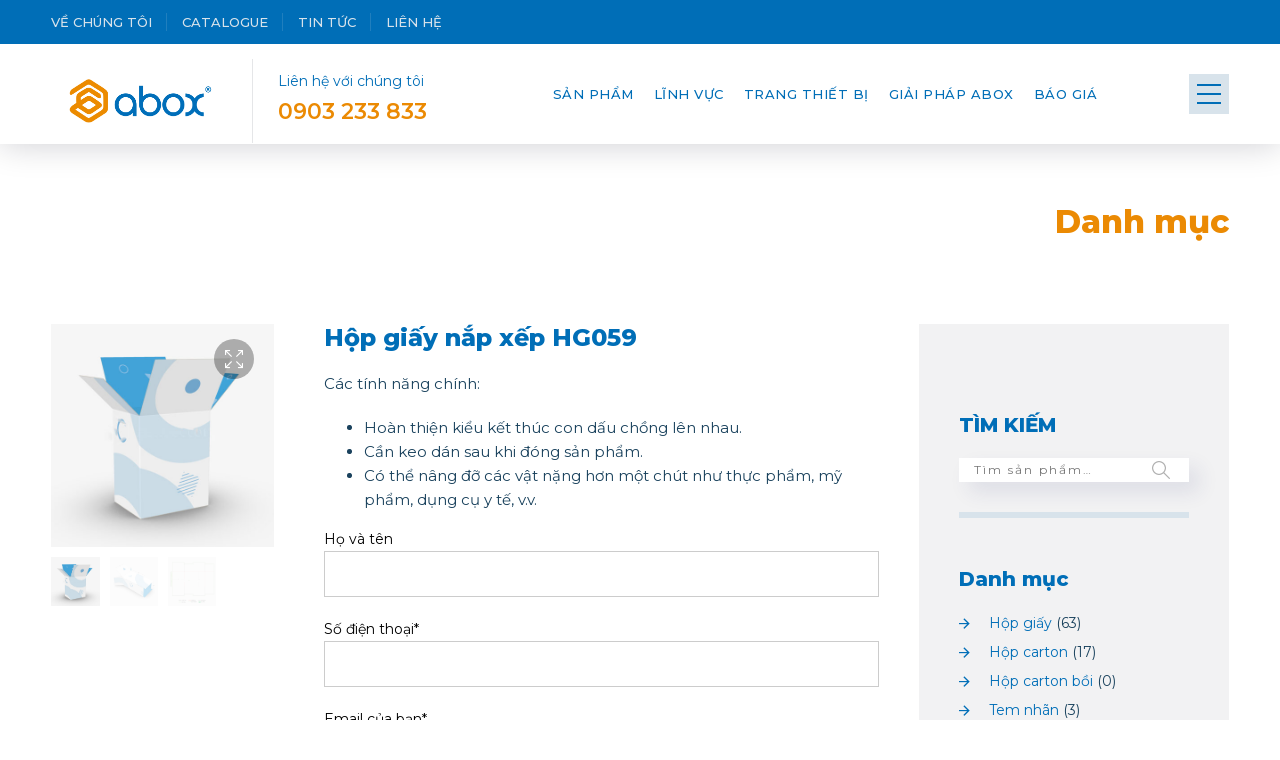

--- FILE ---
content_type: text/html; charset=UTF-8
request_url: https://abox.com.vn/danh-muc/hop-giay/hop-giay-nap-xep-hg059/
body_size: 18840
content:

	
<!DOCTYPE html>
<html dir="ltr" lang="vi"
	prefix="og: https://ogp.me/ns#"  class="no-js">
	<head>
		<!-- Google tag (gtag.js) -->
<script async src="https://www.googletagmanager.com/gtag/js?id=G-LB2QXJRMX9"></script>
<script>
  window.dataLayer = window.dataLayer || [];
  function gtag(){dataLayer.push(arguments);}
  gtag('js', new Date());

  gtag('config', 'G-LB2QXJRMX9');
</script>
		
		<meta charset="UTF-8" />
		<meta content="width=device-width, initial-scale=1.0, minimum-scale=1.0, maximum-scale=1.0, user-scalable=no" name="viewport">

		<link rel="profile" href="http://gmpg.org/xfn/11" />
		<link rel="pingback" href="https://abox.com.vn/xmlrpc.php" />

		
		<!-- All in One SEO 4.2.3.1 -->
		<meta name="description" content="Các tính năng chính: Hoàn thiện kiểu kết thúc con dấu chồng lên nhau. Cần keo dán sau khi đóng sản phẩm. Có thể nâng đỡ các vật nặng hơn một chút như thực phẩm, mỹ phẩm, dụng cụ y tế, v.v." />
		<meta name="robots" content="max-image-preview:large" />
		<link rel="canonical" href="https://abox.com.vn/danh-muc/hop-giay/hop-giay-nap-xep-hg059/" />
		<meta name="generator" content="All in One SEO (AIOSEO) 4.2.3.1 " />
		<meta property="og:locale" content="vi_VN" />
		<meta property="og:site_name" content="Bao Bì Giấy ABOX - Đồng hành cùng bạn kiến tạo thành công" />
		<meta property="og:type" content="article" />
		<meta property="og:title" content="Hộp giấy nắp xếp HG059 - Bao Bì Giấy ABOX" />
		<meta property="og:description" content="Các tính năng chính: Hoàn thiện kiểu kết thúc con dấu chồng lên nhau. Cần keo dán sau khi đóng sản phẩm. Có thể nâng đỡ các vật nặng hơn một chút như thực phẩm, mỹ phẩm, dụng cụ y tế, v.v." />
		<meta property="og:url" content="https://abox.com.vn/danh-muc/hop-giay/hop-giay-nap-xep-hg059/" />
		<meta property="article:published_time" content="2021-11-23T01:24:49+00:00" />
		<meta property="article:modified_time" content="2021-11-23T01:24:49+00:00" />
		<meta name="twitter:card" content="summary_large_image" />
		<meta name="twitter:title" content="Hộp giấy nắp xếp HG059 - Bao Bì Giấy ABOX" />
		<meta name="twitter:description" content="Các tính năng chính: Hoàn thiện kiểu kết thúc con dấu chồng lên nhau. Cần keo dán sau khi đóng sản phẩm. Có thể nâng đỡ các vật nặng hơn một chút như thực phẩm, mỹ phẩm, dụng cụ y tế, v.v." />
		<script type="application/ld+json" class="aioseo-schema">
			{"@context":"https:\/\/schema.org","@graph":[{"@type":"WebSite","@id":"https:\/\/abox.com.vn\/#website","url":"https:\/\/abox.com.vn\/","name":"Bao B\u00ec Gi\u1ea5y ABOX","description":"\u0110\u1ed3ng h\u00e0nh c\u00f9ng b\u1ea1n ki\u1ebfn t\u1ea1o th\u00e0nh c\u00f4ng","inLanguage":"vi","publisher":{"@id":"https:\/\/abox.com.vn\/#organization"}},{"@type":"Organization","@id":"https:\/\/abox.com.vn\/#organization","name":"Bao B\u00ec Gi\u1ea5y ABOX","url":"https:\/\/abox.com.vn\/"},{"@type":"BreadcrumbList","@id":"https:\/\/abox.com.vn\/danh-muc\/hop-giay\/hop-giay-nap-xep-hg059\/#breadcrumblist","itemListElement":[{"@type":"ListItem","@id":"https:\/\/abox.com.vn\/#listItem","position":1,"item":{"@type":"WebPage","@id":"https:\/\/abox.com.vn\/","name":"Home","description":"[vc_btn title=\"Xem Brochure\" style=\"classic\" shape=\"round\" color=\"warning\"","url":"https:\/\/abox.com.vn\/"},"nextItem":"https:\/\/abox.com.vn\/danh-muc\/hop-giay\/hop-giay-nap-xep-hg059\/#listItem"},{"@type":"ListItem","@id":"https:\/\/abox.com.vn\/danh-muc\/hop-giay\/hop-giay-nap-xep-hg059\/#listItem","position":2,"item":{"@type":"WebPage","@id":"https:\/\/abox.com.vn\/danh-muc\/hop-giay\/hop-giay-nap-xep-hg059\/","name":"H\u1ed9p gi\u1ea5y n\u1eafp x\u1ebfp HG059","description":"C\u00e1c t\u00ednh n\u0103ng ch\u00ednh: Ho\u00e0n thi\u1ec7n ki\u1ec3u k\u1ebft th\u00fac con d\u1ea5u ch\u1ed3ng l\u00ean nhau. C\u1ea7n keo d\u00e1n sau khi \u0111\u00f3ng s\u1ea3n ph\u1ea9m. C\u00f3 th\u1ec3 n\u00e2ng \u0111\u1ee1 c\u00e1c v\u1eadt n\u1eb7ng h\u01a1n m\u1ed9t ch\u00fat nh\u01b0 th\u1ef1c ph\u1ea9m, m\u1ef9 ph\u1ea9m, d\u1ee5ng c\u1ee5 y t\u1ebf, v.v.","url":"https:\/\/abox.com.vn\/danh-muc\/hop-giay\/hop-giay-nap-xep-hg059\/"},"previousItem":"https:\/\/abox.com.vn\/#listItem"}]},{"@type":"Person","@id":"https:\/\/abox.com.vn\/author\/hungdd\/#author","url":"https:\/\/abox.com.vn\/author\/hungdd\/","name":"admin","image":{"@type":"ImageObject","@id":"https:\/\/abox.com.vn\/danh-muc\/hop-giay\/hop-giay-nap-xep-hg059\/#authorImage","url":"https:\/\/secure.gravatar.com\/avatar\/c683824e9ada7d4c64bcbd3787b454e9?s=96&d=mm&r=g","width":96,"height":96,"caption":"admin"}},{"@type":"ItemPage","@id":"https:\/\/abox.com.vn\/danh-muc\/hop-giay\/hop-giay-nap-xep-hg059\/#itempage","url":"https:\/\/abox.com.vn\/danh-muc\/hop-giay\/hop-giay-nap-xep-hg059\/","name":"H\u1ed9p gi\u1ea5y n\u1eafp x\u1ebfp HG059 - Bao B\u00ec Gi\u1ea5y ABOX","description":"C\u00e1c t\u00ednh n\u0103ng ch\u00ednh: Ho\u00e0n thi\u1ec7n ki\u1ec3u k\u1ebft th\u00fac con d\u1ea5u ch\u1ed3ng l\u00ean nhau. C\u1ea7n keo d\u00e1n sau khi \u0111\u00f3ng s\u1ea3n ph\u1ea9m. C\u00f3 th\u1ec3 n\u00e2ng \u0111\u1ee1 c\u00e1c v\u1eadt n\u1eb7ng h\u01a1n m\u1ed9t ch\u00fat nh\u01b0 th\u1ef1c ph\u1ea9m, m\u1ef9 ph\u1ea9m, d\u1ee5ng c\u1ee5 y t\u1ebf, v.v.","inLanguage":"vi","isPartOf":{"@id":"https:\/\/abox.com.vn\/#website"},"breadcrumb":{"@id":"https:\/\/abox.com.vn\/danh-muc\/hop-giay\/hop-giay-nap-xep-hg059\/#breadcrumblist"},"author":"https:\/\/abox.com.vn\/author\/hungdd\/#author","creator":"https:\/\/abox.com.vn\/author\/hungdd\/#author","image":{"@type":"ImageObject","@id":"https:\/\/abox.com.vn\/#mainImage","url":"https:\/\/abox.com.vn\/wp-content\/uploads\/2021\/11\/hop-giay-nap-xep-hg059-01.jpg","width":800,"height":800},"primaryImageOfPage":{"@id":"https:\/\/abox.com.vn\/danh-muc\/hop-giay\/hop-giay-nap-xep-hg059\/#mainImage"},"datePublished":"2021-11-23T01:24:49+07:00","dateModified":"2021-11-23T01:24:49+07:00"}]}
		</script>
		<!-- All in One SEO -->


	<!-- This site is optimized with the Yoast SEO Premium plugin v15.0 - https://yoast.com/wordpress/plugins/seo/ -->
	<title>Hộp giấy nắp xếp HG059 - Bao Bì Giấy ABOX</title>
	<meta name="robots" content="index, follow, max-snippet:-1, max-image-preview:large, max-video-preview:-1" />
	<link rel="canonical" href="https://baobi3a.com/sản%20phẩm/hop-giay-nap-xep-hg059/" />
	<meta property="og:locale" content="vi_VN" />
	<meta property="og:type" content="article" />
	<meta property="og:title" content="Hộp giấy nắp xếp HG059 | Bao Bì Giấy ABOX" />
	<meta property="og:description" content="Các tính năng chính:   Hoàn thiện kiểu kết thúc con dấu chồng lên nhau.  Cần keo dán sau khi đóng sản phẩm.   Có thể nâng đỡ các vật nặng hơn một chút như thực phẩm, mỹ phẩm, dụng cụ y tế, v.v." />
	<meta property="og:url" content="https://baobi3a.com/sản phẩm/hop-giay-nap-xep-hg059/" />
	<meta property="og:site_name" content="Bao Bì Giấy ABOX" />
	<meta property="article:publisher" content="https://www.facebook.com/abox.giaiphapbaobigiay" />
	<meta property="og:image" content="https://abox.com.vn/wp-content/uploads/2021/11/hop-giay-nap-xep-hg059-01.jpg" />
	<meta property="og:image:width" content="800" />
	<meta property="og:image:height" content="800" />
	<meta name="twitter:card" content="summary_large_image" />
	<script type="application/ld+json" class="yoast-schema-graph">{"@context":"https://schema.org","@graph":[{"@type":"Organization","@id":"https://abox.com.vn/#organization","name":"Bao B\u00ec 3A","url":"https://abox.com.vn/","sameAs":["https://www.facebook.com/abox.giaiphapbaobigiay"],"logo":{"@type":"ImageObject","@id":"https://abox.com.vn/#logo","inLanguage":"vi","url":"","caption":"Bao B\u00ec 3A"},"image":{"@id":"https://abox.com.vn/#logo"}},{"@type":"WebSite","@id":"https://abox.com.vn/#website","url":"https://abox.com.vn/","name":"Bao B\u00ec Gi\u1ea5y ABOX","description":"\u0110\u1ed3ng h\u00e0nh c\u00f9ng b\u1ea1n ki\u1ebfn t\u1ea1o th\u00e0nh c\u00f4ng","publisher":{"@id":"https://abox.com.vn/#organization"},"potentialAction":[{"@type":"SearchAction","target":"https://abox.com.vn/?s={search_term_string}","query-input":"required name=search_term_string"}],"inLanguage":"vi"},{"@type":"ImageObject","@id":"https://baobi3a.com/s\u1ea3n%20ph\u1ea9m/hop-giay-nap-xep-hg059/#primaryimage","inLanguage":"vi","url":"https://abox.com.vn/wp-content/uploads/2021/11/hop-giay-nap-xep-hg059-01.jpg","width":800,"height":800},{"@type":"WebPage","@id":"https://baobi3a.com/s\u1ea3n%20ph\u1ea9m/hop-giay-nap-xep-hg059/#webpage","url":"https://baobi3a.com/s\u1ea3n%20ph\u1ea9m/hop-giay-nap-xep-hg059/","name":"H\u1ed9p gi\u1ea5y n\u1eafp x\u1ebfp HG059 | Bao B\u00ec Gi\u1ea5y ABOX","isPartOf":{"@id":"https://abox.com.vn/#website"},"primaryImageOfPage":{"@id":"https://baobi3a.com/s\u1ea3n%20ph\u1ea9m/hop-giay-nap-xep-hg059/#primaryimage"},"datePublished":"2021-11-23T01:24:49+00:00","dateModified":"2021-11-23T01:24:49+00:00","breadcrumb":{"@id":"https://baobi3a.com/s\u1ea3n%20ph\u1ea9m/hop-giay-nap-xep-hg059/#breadcrumb"},"inLanguage":"vi","potentialAction":[{"@type":"ReadAction","target":["https://baobi3a.com/s\u1ea3n%20ph\u1ea9m/hop-giay-nap-xep-hg059/"]}]},{"@type":"BreadcrumbList","@id":"https://baobi3a.com/s\u1ea3n%20ph\u1ea9m/hop-giay-nap-xep-hg059/#breadcrumb","itemListElement":[{"@type":"ListItem","position":1,"item":{"@type":"WebPage","@id":"https://abox.com.vn/","url":"https://abox.com.vn/","name":"Trang ch\u1ee7"}},{"@type":"ListItem","position":2,"item":{"@type":"WebPage","@id":"https://baobi3a.com/danh-muc/","url":"https://baobi3a.com/danh-muc/","name":"Danh m\u1ee5c"}},{"@type":"ListItem","position":3,"item":{"@type":"WebPage","@id":"https://baobi3a.com/s\u1ea3n%20ph\u1ea9m/hop-giay-nap-xep-hg059/","url":"https://baobi3a.com/s\u1ea3n%20ph\u1ea9m/hop-giay-nap-xep-hg059/","name":"H\u1ed9p gi\u1ea5y n\u1eafp x\u1ebfp HG059"}}]}]}</script>
	<!-- / Yoast SEO Premium plugin. -->


<link rel='dns-prefetch' href='//www.googletagmanager.com' />
<link rel='dns-prefetch' href='//fonts.googleapis.com' />
<link rel='dns-prefetch' href='//s.w.org' />
<link rel='dns-prefetch' href='//pagead2.googlesyndication.com' />
<link rel="alternate" type="application/rss+xml" title="Dòng thông tin Bao Bì Giấy ABOX &raquo;" href="https://abox.com.vn/feed/" />
<link rel="alternate" type="application/rss+xml" title="Dòng phản hồi Bao Bì Giấy ABOX &raquo;" href="https://abox.com.vn/comments/feed/" />
<link rel="alternate" type="application/rss+xml" title="Bao Bì Giấy ABOX &raquo; Hộp giấy nắp xếp HG059 Dòng phản hồi" href="https://abox.com.vn/danh-muc/hop-giay/hop-giay-nap-xep-hg059/feed/" />
		<!-- This site uses the Google Analytics by MonsterInsights plugin v8.14.1 - Using Analytics tracking - https://www.monsterinsights.com/ -->
							<script src="//www.googletagmanager.com/gtag/js?id=G-YTFLT79CSJ"  data-cfasync="false" data-wpfc-render="false" type="text/javascript" async></script>
			<script data-cfasync="false" data-wpfc-render="false" type="text/javascript">
				var mi_version = '8.14.1';
				var mi_track_user = true;
				var mi_no_track_reason = '';
				
								var disableStrs = [
										'ga-disable-G-YTFLT79CSJ',
														];

				/* Function to detect opted out users */
				function __gtagTrackerIsOptedOut() {
					for (var index = 0; index < disableStrs.length; index++) {
						if (document.cookie.indexOf(disableStrs[index] + '=true') > -1) {
							return true;
						}
					}

					return false;
				}

				/* Disable tracking if the opt-out cookie exists. */
				if (__gtagTrackerIsOptedOut()) {
					for (var index = 0; index < disableStrs.length; index++) {
						window[disableStrs[index]] = true;
					}
				}

				/* Opt-out function */
				function __gtagTrackerOptout() {
					for (var index = 0; index < disableStrs.length; index++) {
						document.cookie = disableStrs[index] + '=true; expires=Thu, 31 Dec 2099 23:59:59 UTC; path=/';
						window[disableStrs[index]] = true;
					}
				}

				if ('undefined' === typeof gaOptout) {
					function gaOptout() {
						__gtagTrackerOptout();
					}
				}
								window.dataLayer = window.dataLayer || [];

				window.MonsterInsightsDualTracker = {
					helpers: {},
					trackers: {},
				};
				if (mi_track_user) {
					function __gtagDataLayer() {
						dataLayer.push(arguments);
					}

					function __gtagTracker(type, name, parameters) {
						if (!parameters) {
							parameters = {};
						}

						if (parameters.send_to) {
							__gtagDataLayer.apply(null, arguments);
							return;
						}

						if (type === 'event') {
														parameters.send_to = monsterinsights_frontend.v4_id;
							var hookName = name;
							if (typeof parameters['event_category'] !== 'undefined') {
								hookName = parameters['event_category'] + ':' + name;
							}

							if (typeof MonsterInsightsDualTracker.trackers[hookName] !== 'undefined') {
								MonsterInsightsDualTracker.trackers[hookName](parameters);
							} else {
								__gtagDataLayer('event', name, parameters);
							}
							
													} else {
							__gtagDataLayer.apply(null, arguments);
						}
					}

					__gtagTracker('js', new Date());
					__gtagTracker('set', {
						'developer_id.dZGIzZG': true,
											});
										__gtagTracker('config', 'G-YTFLT79CSJ', {"forceSSL":"true","link_attribution":"true"} );
															window.gtag = __gtagTracker;										(function () {
						/* https://developers.google.com/analytics/devguides/collection/analyticsjs/ */
						/* ga and __gaTracker compatibility shim. */
						var noopfn = function () {
							return null;
						};
						var newtracker = function () {
							return new Tracker();
						};
						var Tracker = function () {
							return null;
						};
						var p = Tracker.prototype;
						p.get = noopfn;
						p.set = noopfn;
						p.send = function () {
							var args = Array.prototype.slice.call(arguments);
							args.unshift('send');
							__gaTracker.apply(null, args);
						};
						var __gaTracker = function () {
							var len = arguments.length;
							if (len === 0) {
								return;
							}
							var f = arguments[len - 1];
							if (typeof f !== 'object' || f === null || typeof f.hitCallback !== 'function') {
								if ('send' === arguments[0]) {
									var hitConverted, hitObject = false, action;
									if ('event' === arguments[1]) {
										if ('undefined' !== typeof arguments[3]) {
											hitObject = {
												'eventAction': arguments[3],
												'eventCategory': arguments[2],
												'eventLabel': arguments[4],
												'value': arguments[5] ? arguments[5] : 1,
											}
										}
									}
									if ('pageview' === arguments[1]) {
										if ('undefined' !== typeof arguments[2]) {
											hitObject = {
												'eventAction': 'page_view',
												'page_path': arguments[2],
											}
										}
									}
									if (typeof arguments[2] === 'object') {
										hitObject = arguments[2];
									}
									if (typeof arguments[5] === 'object') {
										Object.assign(hitObject, arguments[5]);
									}
									if ('undefined' !== typeof arguments[1].hitType) {
										hitObject = arguments[1];
										if ('pageview' === hitObject.hitType) {
											hitObject.eventAction = 'page_view';
										}
									}
									if (hitObject) {
										action = 'timing' === arguments[1].hitType ? 'timing_complete' : hitObject.eventAction;
										hitConverted = mapArgs(hitObject);
										__gtagTracker('event', action, hitConverted);
									}
								}
								return;
							}

							function mapArgs(args) {
								var arg, hit = {};
								var gaMap = {
									'eventCategory': 'event_category',
									'eventAction': 'event_action',
									'eventLabel': 'event_label',
									'eventValue': 'event_value',
									'nonInteraction': 'non_interaction',
									'timingCategory': 'event_category',
									'timingVar': 'name',
									'timingValue': 'value',
									'timingLabel': 'event_label',
									'page': 'page_path',
									'location': 'page_location',
									'title': 'page_title',
								};
								for (arg in args) {
																		if (!(!args.hasOwnProperty(arg) || !gaMap.hasOwnProperty(arg))) {
										hit[gaMap[arg]] = args[arg];
									} else {
										hit[arg] = args[arg];
									}
								}
								return hit;
							}

							try {
								f.hitCallback();
							} catch (ex) {
							}
						};
						__gaTracker.create = newtracker;
						__gaTracker.getByName = newtracker;
						__gaTracker.getAll = function () {
							return [];
						};
						__gaTracker.remove = noopfn;
						__gaTracker.loaded = true;
						window['__gaTracker'] = __gaTracker;
					})();
									} else {
										console.log("");
					(function () {
						function __gtagTracker() {
							return null;
						}

						window['__gtagTracker'] = __gtagTracker;
						window['gtag'] = __gtagTracker;
					})();
									}
			</script>
				<!-- / Google Analytics by MonsterInsights -->
				<script type="text/javascript">
			window._wpemojiSettings = {"baseUrl":"https:\/\/s.w.org\/images\/core\/emoji\/13.0.1\/72x72\/","ext":".png","svgUrl":"https:\/\/s.w.org\/images\/core\/emoji\/13.0.1\/svg\/","svgExt":".svg","source":{"concatemoji":"https:\/\/abox.com.vn\/wp-includes\/js\/wp-emoji-release.min.js?ver=5.7.2"}};
			!function(e,a,t){var n,r,o,i=a.createElement("canvas"),p=i.getContext&&i.getContext("2d");function s(e,t){var a=String.fromCharCode;p.clearRect(0,0,i.width,i.height),p.fillText(a.apply(this,e),0,0);e=i.toDataURL();return p.clearRect(0,0,i.width,i.height),p.fillText(a.apply(this,t),0,0),e===i.toDataURL()}function c(e){var t=a.createElement("script");t.src=e,t.defer=t.type="text/javascript",a.getElementsByTagName("head")[0].appendChild(t)}for(o=Array("flag","emoji"),t.supports={everything:!0,everythingExceptFlag:!0},r=0;r<o.length;r++)t.supports[o[r]]=function(e){if(!p||!p.fillText)return!1;switch(p.textBaseline="top",p.font="600 32px Arial",e){case"flag":return s([127987,65039,8205,9895,65039],[127987,65039,8203,9895,65039])?!1:!s([55356,56826,55356,56819],[55356,56826,8203,55356,56819])&&!s([55356,57332,56128,56423,56128,56418,56128,56421,56128,56430,56128,56423,56128,56447],[55356,57332,8203,56128,56423,8203,56128,56418,8203,56128,56421,8203,56128,56430,8203,56128,56423,8203,56128,56447]);case"emoji":return!s([55357,56424,8205,55356,57212],[55357,56424,8203,55356,57212])}return!1}(o[r]),t.supports.everything=t.supports.everything&&t.supports[o[r]],"flag"!==o[r]&&(t.supports.everythingExceptFlag=t.supports.everythingExceptFlag&&t.supports[o[r]]);t.supports.everythingExceptFlag=t.supports.everythingExceptFlag&&!t.supports.flag,t.DOMReady=!1,t.readyCallback=function(){t.DOMReady=!0},t.supports.everything||(n=function(){t.readyCallback()},a.addEventListener?(a.addEventListener("DOMContentLoaded",n,!1),e.addEventListener("load",n,!1)):(e.attachEvent("onload",n),a.attachEvent("onreadystatechange",function(){"complete"===a.readyState&&t.readyCallback()})),(n=t.source||{}).concatemoji?c(n.concatemoji):n.wpemoji&&n.twemoji&&(c(n.twemoji),c(n.wpemoji)))}(window,document,window._wpemojiSettings);
		</script>
		<style type="text/css">
img.wp-smiley,
img.emoji {
	display: inline !important;
	border: none !important;
	box-shadow: none !important;
	height: 1em !important;
	width: 1em !important;
	margin: 0 .07em !important;
	vertical-align: -0.1em !important;
	background: none !important;
	padding: 0 !important;
}
</style>
	<link rel='stylesheet' id='jquery.prettyphoto-css'  href='https://abox.com.vn/wp-content/plugins/wp-video-lightbox/css/prettyPhoto.css?ver=5.7.2' type='text/css' media='all' />
<link rel='stylesheet' id='video-lightbox-css'  href='https://abox.com.vn/wp-content/plugins/wp-video-lightbox/wp-video-lightbox.css?ver=5.7.2' type='text/css' media='all' />
<link rel='stylesheet' id='theme-fonts-css'  href='https://fonts.googleapis.com/css?family=Montserrat%3A100%2C100italic%2C200%2C200italic%2C300%2C300italic%2Cregular%2Citalic%2C500%2C500italic%2C600%2C600italic%2C700%2C700italic%2C800%2C800italic%2C900%2C900italic%7CRoboto%3A100%2C100italic%2C300%2C300italic%2Cregular%2Citalic%2C500%2C500italic%2C700%2C700italic%2C900%2C900italic%7CQuicksand%3A300%2Cregular%2C500%2C600%2C700&#038;subset=cyrillic%2Ccyrillic-ext%2Clatin%2Clatin-ext%2Cvietnamese%2Cgreek%2Cgreek-ext&#038;ver=5.7.2' type='text/css' media='all' />
<link rel='stylesheet' id='theme-components-css'  href='https://abox.com.vn/wp-content/themes/glb/assets/css/components.css?ver=1.0.0' type='text/css' media='all' />
<link rel='stylesheet' id='theme-css'  href='https://abox.com.vn/wp-content/themes/glb/assets/css/style.css?ver=1.0.0' type='text/css' media='all' />
<style id='theme-inline-css' type='text/css'>
body, .site, .mask::after, .mask::before { background-color: #ffffff;background-image: url(https://baobi3a.com/wp-content/uploads/2017/12/bg-site.png);background-position: top right;background-repeat: no-repeat;background-size: 575px auto;background-attachment: scroll; }
.main-sidebar { width: 350px;padding-left: 40px; }
.site-header, .site-header .site-header-inner::after { background-color: rgba(255, 255, 255, 0.95); }
.site-topbar { background-color: #006eb7;font-family: Montserrat;font-weight: 500;color: #d8e3eb;text-transform: uppercase;font-size: 13px; }
.site-header-sticky, .site-header-sticky .widget.widget_search { background-color: #ffffff; }
.content-header { background-color: #ffffff;background-image: url(https://baobi3a.com/wp-content/uploads/2021/07/title-bar-bao-bi-3a-3apackaging.jpg);background-position: bottom center;background-repeat: repeat;background-size: 100% 100%;background-attachment: scroll;margin-top: 0px;margin-right: 0px;margin-bottom: 50px;margin-left: 0px;padding-top: 160px;padding-right: 0px;padding-bottom: 20px;padding-left: 0px; }
body { font-family: Montserrat;font-style: normal;color: #1a425d;text-transform: none;font-size: 15px;line-height: 1.625em; }
h1 { font-family: Montserrat;font-weight: 800;color: #006eb7;text-transform: uppercase;font-size: 3rem;line-height: 1.2em; }
h2 { font-family: Montserrat;font-weight: 800;color: #006eb7;text-transform: none;font-size: 2.25rem;line-height: 1.2em; }
h3 { font-family: Montserrat;font-weight: 800;color: #006eb7;text-transform: none;font-size: 1.5rem;line-height: 1.15em; }
h4 { font-family: Montserrat;font-weight: 700;color: #006eb7;text-transform: none;font-size: 1.25rem;line-height: 1.25em; }
h5 { font-family: Montserrat;font-weight: 800;color: #006eb7;text-transform: none;font-size: 1rem;line-height: 1.15em; }
h6 { font-family: Montserrat;font-weight: 700;color: #006eb7;text-transform: uppercase;font-size: 0.875rem;line-height: 1.1em; }
blockquote { font-family: Montserrat;font-weight: 300;text-transform: none;line-height: 1.6em; }
.site-header .navigator > .menu > li a { font-family: Montserrat;font-weight: 500;color: #006eb7;text-transform: uppercase;font-size: 13px;line-height: 1.4em;letter-spacing: 0.5px; }
.site-header-sticky .navigator > .menu > li a { font-family: Montserrat;font-weight: 500;color: #006eb7;text-transform: uppercase;font-size: 13px;line-height: 1.4em;letter-spacing: 0.5px; }
.content-header .page-title-inner { font-family: Montserrat;font-weight: 800;color: #eb8a03;text-transform: none;font-size: 2rem;line-height: 1.15em; }
.content-header .breadcrumbs, .content-header .down-arrow a, .page-title .subtitle { font-family: Roboto;font-weight: 300;color: #696969;text-transform: none;font-size: 18px;line-height: 1.1em; }
.widget > .widget-title { font-family: Montserrat;font-style: normal;text-transform: none;font-size: 20px;padding-top: 0px;padding-right: 0px;padding-bottom: 0px;padding-left: 0px;margin-top: 0px;margin-right: 0px;margin-bottom: 20px;margin-left: 0px; }
.widget { font-family: Montserrat;font-style: normal;text-transform: none;font-size: 14px;padding-top: 20px;padding-right: 0px;padding-bottom: 0px;padding-left: 0px;margin-top: 30px;margin-right: 0px;margin-bottom: 0px;margin-left: 0px; }
.off-canvas-left .off-canvas-wrap .widget { font-family: Montserrat;font-style: normal;color: #006eb7;text-transform: none;font-size: 14px; }
.sliding-menu { font-family: Montserrat;font-style: normal;text-transform: uppercase;font-size: 13px;background-color: #006eb7;background-image: url(https://baobi3a.com/wp-content/uploads/2017/12/bg-main.svg);background-position: top left;background-repeat: no-repeat;background-size: cover;background-attachment: scroll; }
.content-bottom-widgets { font-family: Montserrat;font-style: normal; }
.content-bottom-widgets .widget-title { font-family: Montserrat;font-style: normal;text-transform: none;font-size: 16px;line-height: 1.25em; }
.site-footer { font-family: Roboto;font-weight: 500;color: #006eb7;text-transform: none;font-size: 16px;line-height: 1.25em;border-top: 0px none rgba(2, 6, 32, 0.05);border-right: 0px none #000000;border-bottom: 0px none #000000;border-left: 0px none #000000;background-color: #006eb7;padding-top: 0px;padding-right: 0px;padding-bottom: 0px; }
.footer-copyright { font-family: Quicksand;font-weight: 500;color: #5a5a5a;text-transform: none;font-size: 16px;line-height: 1.25em; }
.footer-widgets { font-family: Roboto;font-weight: 300;color: #ffffff;text-transform: none;font-size: 16px;line-height: 1.25em;background-image: url(https://baobi3a.com/wp-content/uploads/2022/04/Footer3.png);background-position: center center;background-repeat: no-repeat;background-size: cover;background-attachment: scroll;padding-top: 40px;padding-right: 0px;padding-bottom: 40px;padding-left: 0px; }
.footer-widgets .widget-title { font-family: Roboto;font-weight: 700;color: #ffffff;text-transform: none;font-size: 24px;line-height: 1.35em; }
a { color: #006eb7; }
a:hover { color: #d8e3eb; }
.site-topbar a:active, .site-topbar .current-menu-item > a, .site-topbar .current_page_item > a, .site-topbar .current-menu-ancestor > a, .site-topbar .current-menu-parent > a { color: #ffffff; }
.site-topbar a:hover { color: #5a5a5a; }
.site-topbar a { color: #d8e3eb; }
.site-header .off-canvas-toggle, .site-header .navigator .menu > li  a, .site-header .social-icons a { color: #006eb7; }
.site-header .off-canvas-toggle:hover, .site-header .navigator .menu > li:hover > a, .site-header .social-icons a:hover { color: #006eb7; }
.site-header .navigator .menu > li.current-menu-item > a, .site-header .navigator .menu > li.current_page_item > a, .site-header .navigator .menu > li.current-menu-ancestor > a, .site-header .navigator .menu > li.current-menu-parent > a, .site-header .navigator .menu.menu-extras > li > a, .site-header .navigator .menu.menu-extras .search-field, .site-header .off-canvas-toggle, .site-header .off-canvas-toggle:hover { color: #006eb7; }
.site-header-sticky .off-canvas-toggle, .site-header-sticky .navigator .menu > li  a, .site-header-sticky .social-icons a { color: #006eb7; }
.site-header-sticky .off-canvas-toggle:hover, .site-header-sticky .navigator .menu > li:hover > a, .site-header-sticky .social-icons a:hover { color: #d8e3eb; }
.site-header-sticky .navigator .menu > li.current-menu-item > a, .site-header-sticky .navigator .menu > li.current_page_item > a, .site-header-sticky .navigator .menu > li.current-menu-ancestor > a, .site-header-sticky .navigator .menu > li.current-menu-parent > a, .site-header-sticky .navigator .menu.menu-extras > li > a, .site-header-sticky .navigator .menu.menu-extras .search-field, .site-header-sticky .off-canvas-toggle, .site-header-sticky .off-canvas-toggle:hover { color: #006eb7; }
.breadcrumbs a { color: #d8e3eb; }
.breadcrumbs a:hover { color: #006eb7; }
.main-sidebar a { color: #006eb7; }
.main-sidebar a:hover { color: #d8e3eb; }
.off-canvas-left a { color: #006eb7; }
.off-canvas-left a:hover { color: #d8e3eb; }
.sliding-menu a:hover { color: #ffffff; }
.sliding-menu a { color: #d8e3eb; }
.site-footer a { color: #006eb7; }
.site-footer a:hover { color: #006eb7; }
.site-footer .footer-widgets a { color: #ffffff; }
.site-footer .footer-widgets a:hover { color: #ffffff; }
.wrap { width: 1170;max-width: 92%; }
.content-body-inner { padding-top: 0px;padding-right: 0px;padding-bottom: 50px;padding-left: 0px; }
.site-header .header-brand { margin-top: 15px;margin-right: 0px;margin-bottom: 0px;margin-left: 0px; }
.site-header .site-header-inner { height: 100px; }
.site-header .off-canvas-toggle, .site-header .navigator .menu > li > a, .site-header .social-icons a { padding-top: 25px;padding-right: 0px;padding-bottom: 25px;padding-left: 0px; }
.site-header-sticky .header-brand { margin-top: 15px;margin-right: 0px;margin-bottom: 15px;margin-left: 20px; }
.site-header-sticky .site-header-inner { height: 30px; }
.site-header-sticky .off-canvas-toggle, .site-header-sticky .navigator .menu, .site-header-sticky .social-icons { margin-top: 10px;margin-right: 50px;margin-bottom: px;margin-left: 10px; }
.site-header-sticky .off-canvas-toggle, .site-header-sticky .navigator .menu > li > a, .site-header-sticky .social-icons a { padding-top: 25px;padding-right: 10px;padding-bottom: 25px;padding-left: 10px; }
.content-header .content-header-inner { height: 50px; }
.logo.logoDefault { width: 30;height: 30; }
.logo.logoLight { width: 350;height: 350; }
.logo.logoDark { width: 350;height: 350; }
.sliding-menu .off-canvas-wrap { padding-top: 80px;padding-right: 50px;padding-bottom: 50px;padding-left: 50px; }
#main-content { width: calc(100% - 350px); }
.button, input[type="button"], input[type="submit"], button { background: #d8e3eb;height: 50px;font-family: Montserrat;font-weight: 500;color: #006eb7;text-transform: uppercase;font-size: 12px;line-height: 50px;letter-spacing: 1px;padding-top: 0px;padding-right: 60px;padding-bottom: 0px;padding-left: 60px;border-top: 0px none #000000;border-right: 0px none #000000;border-bottom: 0px none #000000;border-left: 0px none #000000;border-radius: 50px; }
input, textarea, select { background: rgba(255, 255, 255, 0.07);font-family: Montserrat;font-style: normal;color: #7a7a7a;text-transform: none;font-size: 12px;line-height: 48px;letter-spacing: 2px;padding-top: 0px;padding-right: 15px;padding-bottom: 0px;padding-left: 15px;border: 1px solid rgba(213, 214, 221, 0.6);border-radius: 0px; }
input, select { height: 50; }
.footer-widgets .widget { margin-top: 0px;margin-right: 0px;margin-bottom: 0px;margin-left: 40px; }
.site-footer .footer-copyright { border-top: 0px none rgba(2, 6, 32, 0.1);border-right: 0px none #000000;border-bottom: 0px none #000000;border-left: 0px none #000000;background-color: #fefefe;padding-top: 10px;padding-right: 0px;padding-bottom: 10px;padding-left: 0px; }
.content-inner.products[data-grid] .product { padding-left: 30.000000px;padding-right: 30.000000px;margin-bottom: 60px; }
.content-inner.products[data-grid] { margin-left: -30px;margin-right: -30px; }
.content-inner[data-grid] .post, .content-inner[data-grid-normal] .post { padding-left: 15.000000px;padding-right: 15.000000px;margin-bottom: 30px; }
.content-inner[data-grid], .content-inner[data-grid-normal] { margin-left: -15px;margin-right: -15px; }
.navigation.pager-numeric .page-numbers.current,
.woocommerce-pagination li .page-numbers.current,
.single-post .post-tags a:hover,
#site .blog-shortcode .blog-entries .entries-wrapper:not(.blog-grid) .post .post-image a:hover .post-title,
#site .owl-buttons .owl-prev:hover, #site .owl-buttons .owl-next:hover,
.projects-filter ul li.active a,
.single-nproject .project-tags a:hover,
#site .iconlist.iconlist-icon-small li:hover .iconlist-item-icon i,
#site .iconlist.iconlist-icon-large li .iconlist-item-icon i,
#site .iconlist.iconlist-icon-medium li .iconlist-item-icon i,
.single-post .post-inner .post-header .meta-header li a:hover, 
.single-attachment .post-inner .post-header .meta-header li a:hover,
.widget.widget_archive ul li a::before, 
.widget.widget_categories ul li a::before, 
.widget.widget_pages ul li a::before, 
.widget.widget_meta ul li a::before, 
.widget.widget_nav_menu ul li a::before,
.widget.widget_product_categories ul li a::before,
.single-post .post-inner .post-header .meta-header li i, 
.single-attachment .post-inner .post-header .meta-header li i,
.single-nproject .project-header .meta-header li i,
.rev_slider_wrapper .slider-caption-1 .slider-title strong,
rs-mask-wrap .slider-caption-1 .slider-title strong,
.single-nproject .project-header .meta-header li a:hover,
#site .blog-shortcode.post-date-cover .blog-entries .blog-grid .post .post-title,
#site .blog-shortcode.post-thumbnail-cover .blog-entries .entries-wrapper:not(.blog-grid) .post .post-image .post-categories a,
.widget:hover .info-box i,
#site .vc_tta-tabs .vc_tta-tabs-container ul.vc_tta-tabs-list li.vc_tta-tab.vc_active a,
#site .vc_tta-tabs.vc_tta-style-modern .vc_tta-tabs-container ul.vc_tta-tabs-list li.vc_tta-tab a:hover,
.woocommerce .products li .button,
.woocommerce .product .woocommerce-tabs .tabs li.active a,
.site-header.site-header-classic.header-brand-left .header-widget .widget .info-box a {
	color: #006eb7;
}

.button::after,
.button.primary,
.site-header.site-header-classic .navigator .menu li .sub-menu li:hover > a, 
.site-header.site-header-classic .navigator .menu li .sub-menu li.current-menu-item > a, 
.site-header.site-header-classic .navigator .menu li .sub-menu li.current_page_item > a, 
.site-header.site-header-classic .navigator .menu li .sub-menu li.current-menu-ancestor > a, 
.site-header.site-header-classic .navigator .menu li .sub-menu li.current-menu-parent > a,
.site-header.site-header-classic .navigator .menu li .sub-menu li.current-page-ancestor > a, 
.site-header-sticky .navigator .menu li .sub-menu li:hover > a, 
.site-header-sticky .navigator .menu li .sub-menu li.current-menu-item > a, 
.site-header-sticky .navigator .menu li .sub-menu li.current_page_item > a, 
.site-header-sticky .navigator .menu li .sub-menu li.current-menu-ancestor > a, 
.site-header-sticky .navigator .menu li .sub-menu li.current-menu-parent > a,
.blog-grid .post.has-post-thumbnail .post-image .post-categories a:hover,
.blog-masonry .post.has-post-thumbnail .post-image .post-categories a:hover,
.blog-large .post.has-post-thumbnail .post-image .post-categories a:hover,
.blog-medium .post.has-post-thumbnail .post-image .post-categories a:hover,
#site .iconbox,
button:hover,input[type="submit"]:hover,
.social-icons a:hover i,
.big-date .post-day,
.social-share a:hover,
.testimonial.has-image,
.widget.widget_tag_cloud .tagcloud a:hover,
.widget.widget_product_tag_cloud .tagcloud a:hover,
.projects-masonry .project .project-info .project-meta a:hover,
.widget.style2,
.widget.style4,
#site .posts-carousel .post .post-inner .post-header .post-categories a:hover,
#site .posts-carousel::after,
#site .blog-shortcode.post-thumbnail-cover .blog-entries .entries-wrapper:not(.blog-grid) .post .post-image .post-categories a:hover,
.site-header.site-header-classic .navigator .menu-primary > li > a::before,
.site-header-sticky .navigator .menu-primary > li > a::before,
.site-header.site-header-classic.header-brand-left .menu-extras .search-box::after,
.site-content .breadcrumbs-inner > span > a::after,
#site .iconlist.iconlist-icon-large li:hover .iconlist-item-icon i + span.shapes,
#site .iconlist.iconlist-icon-medium li:hover .iconlist-item-icon i + span.shapes,
#site .vc_tta-tabs .vc_tta-tabs-container ul.vc_tta-tabs-list li.vc_tta-tab a,
#site .vc_tta-tabs.vc_tta-style-modern .vc_tta-tabs-container ul.vc_tta-tabs-list li.vc_tta-tab a::after,
.woocommerce .product .woocommerce-tabs .tabs li a::after,
.woocommerce .woocommerce-message,
.widget ul li .children li a::before, .widget ul li .sub-menu li a::before,
#site .scrollslider .swiper-container .swiper-pagination .swiper-pagination-bullet::after,
#site .vc_tta-tabs.vc_tta-tabs-position-left .vc_tta-tabs-container ul.vc_tta-tabs-list {
	background-color: #006eb7;
}

.search-results,
#site .imagebox:hover,
.projects-masonry .project .project-info .project-meta a:hover,
.projects-grid .project .project-info .project-meta a:hover,
#site .iconlist.iconlist-icon-large li:hover .iconlist-item-icon i + span.shapes::after,
#site .iconlist.iconlist-icon-large li:hover .iconlist-item-icon i + span.shapes::before,
#site .iconlist.iconlist-icon-medium li:hover .iconlist-item-icon i + span.shapes::after,
#site .iconlist.iconlist-icon-medium li:hover .iconlist-item-icon i + span.shapes::before,
.woocommerce .products li .button:hover {
	border-color: #006eb7;
}

#site .owl-buttons .owl-prev, #site .owl-buttons .owl-next,
.blog-large .post .post-header .post-meta .post-date,
.blog-grid .post .post-content .post-comments a::before, 
.blog-masonry .post .post-content .post-comments a::before,
.widget.widget_tag_cloud .tagcloud a:hover,
.widget.widget_product_tag_cloud .tagcloud a:hover,
#site .testimonial .testimonial-meta::before,
#site .iconlist.iconlist-icon-small li .iconlist-item-icon i,
#site .iconlist.iconlist-icon-xlarge li .iconlist-item-icon i,
#site .counter .counter-image i,
.info-box i,
#site .iconlist.iconlist-icon-large li:hover .iconlist-item-icon i,
#site .iconlist.iconlist-icon-medium li:hover .iconlist-item-icon i {
	color: #d8e3eb;
}

.button.primary::after,
.widget.widget_calendar caption,
.site-content .content-header.content-header-left .page-title-wrap::after,
.highlight,
.navigator .menu-flyout .dw-sub-menu li:hover > a, 
.navigator .menu-flyout .dw-sub-menu li.current-menu-item > a, 
.navigator .menu-flyout .dw-sub-menu li.current_page_item > a, 
.navigator .menu-flyout .dw-sub-menu li.current-menu-ancestor > a, 
.navigator .menu-flyout .dw-sub-menu li.current-menu-parent > a,
#site .blog-shortcode.post-thumbnail-cover .blog-entries .entries-wrapper:not(.blog-grid) .post .post-image .post-categories a,
.navigator .dw-mega-menu-tabs,
.site-header.site-header-classic .social-icons a::after,
.site-header-sticky .navigator .social-icons a::after,
#site .iconlist.iconlist-icon-large li .iconlist-item-icon i + span.shapes,
#site .iconlist.iconlist-icon-medium li .iconlist-item-icon i + span.shapes,
.off-canvas-toggle[data-target="off-canvas-right"] {
	background-color: #d8e3eb;
}

#site .imagebox,
blockquote,
.main-sidebar .widget,
.comments-area .comment-list > li:last-child,
#site .posts-carousel .post .post-inner::after,
#site .posts-carousel .post .post-inner,
.navigator .dw-sub-menu,
.site-footer .content-bottom-widgets aside .widget,
.blog-masonry .post.sticky .post-inner,
#site .iconlist.iconlist-icon-large li .iconlist-item-icon i + span.shapes::after,
#site .iconlist.iconlist-icon-large li .iconlist-item-icon i + span.shapes::before,
#site .iconlist.iconlist-icon-medium li .iconlist-item-icon i + span.shapes::after,
#site .iconlist.iconlist-icon-medium li .iconlist-item-icon i + span.shapes::before,
#site .wpb_single_image .vc_figure .vc_figure-caption {
	border-color: #d8e3eb;
}

::selection {
	background: #d8e3eb;
}
::-moz-selection {
	background: #d8e3eb;
}

.has-post-thumbnail .featured-image {
	background-image: -webkit-linear-gradient(left, #006eb7 , #d8e3eb);
	background-image:      -o-linear-gradient(right, #006eb7, #d8e3eb);
	background-image:    -moz-linear-gradient(right, #006eb7, #d8e3eb);
	background-image:         linear-gradient(to right, #006eb7 , #d8e3eb);
}
</style>
<link rel='stylesheet' id='wp-block-library-css'  href='https://abox.com.vn/wp-includes/css/dist/block-library/style.min.css?ver=5.7.2' type='text/css' media='all' />
<link rel='stylesheet' id='wc-blocks-vendors-style-css'  href='https://abox.com.vn/wp-content/plugins/woocommerce/packages/woocommerce-blocks/build/wc-blocks-vendors-style.css?ver=6.1.0' type='text/css' media='all' />
<link rel='stylesheet' id='wc-blocks-style-css'  href='https://abox.com.vn/wp-content/plugins/woocommerce/packages/woocommerce-blocks/build/wc-blocks-style.css?ver=6.1.0' type='text/css' media='all' />
<link rel='stylesheet' id='contact-form-7-css'  href='https://abox.com.vn/wp-content/plugins/contact-form-7/includes/css/styles.css?ver=5.5.2' type='text/css' media='all' />
<link rel='stylesheet' id='dw-megamenu-front-end-style-css'  href='https://abox.com.vn/wp-content/plugins/dw-mega-menu/assets/css/dw-megamenu.css?ver=5.7.2' type='text/css' media='all' />
<link rel='stylesheet' id='toc-screen-css'  href='https://abox.com.vn/wp-content/plugins/table-of-contents-plus/screen.min.css?ver=2106' type='text/css' media='all' />
<link rel='stylesheet' id='photoswipe-css'  href='https://abox.com.vn/wp-content/plugins/woocommerce/assets/css/photoswipe/photoswipe.min.css?ver=5.9.0' type='text/css' media='all' />
<link rel='stylesheet' id='photoswipe-default-skin-css'  href='https://abox.com.vn/wp-content/plugins/woocommerce/assets/css/photoswipe/default-skin/default-skin.min.css?ver=5.9.0' type='text/css' media='all' />
<style id='woocommerce-inline-inline-css' type='text/css'>
.woocommerce form .form-row .required { visibility: visible; }
</style>
<link rel='stylesheet' id='ywctm-frontend-css'  href='https://abox.com.vn/wp-content/plugins/yith-woocommerce-catalog-mode/assets/css/frontend.min.css?ver=2.3.0' type='text/css' media='all' />
<style id='ywctm-frontend-inline-css' type='text/css'>
form.cart button.single_add_to_cart_button, form.cart .quantity{display: none !important}
</style>
<script type='text/javascript' src='https://abox.com.vn/wp-includes/js/jquery/jquery.min.js?ver=3.5.1' id='jquery-core-js'></script>
<script type='text/javascript' src='https://abox.com.vn/wp-includes/js/jquery/jquery-migrate.min.js?ver=3.3.2' id='jquery-migrate-js'></script>
<script type='text/javascript' src='https://abox.com.vn/wp-content/plugins/wp-video-lightbox/js/jquery.prettyPhoto.js?ver=3.1.6' id='jquery.prettyphoto-js'></script>
<script type='text/javascript' id='video-lightbox-js-extra'>
/* <![CDATA[ */
var vlpp_vars = {"prettyPhoto_rel":"wp-video-lightbox","animation_speed":"fast","slideshow":"5000","autoplay_slideshow":"false","opacity":"0.80","show_title":"true","allow_resize":"true","allow_expand":"true","default_width":"640","default_height":"480","counter_separator_label":"\/","theme":"pp_default","horizontal_padding":"20","hideflash":"false","wmode":"opaque","autoplay":"false","modal":"false","deeplinking":"false","overlay_gallery":"true","overlay_gallery_max":"30","keyboard_shortcuts":"true","ie6_fallback":"true"};
/* ]]> */
</script>
<script type='text/javascript' src='https://abox.com.vn/wp-content/plugins/wp-video-lightbox/js/video-lightbox.js?ver=3.1.6' id='video-lightbox-js'></script>
<script type='text/javascript' src='https://abox.com.vn/wp-content/plugins/google-analytics-for-wordpress/assets/js/frontend-gtag.min.js?ver=8.14.1' id='monsterinsights-frontend-script-js'></script>
<script data-cfasync="false" data-wpfc-render="false" type="text/javascript" id='monsterinsights-frontend-script-js-extra'>/* <![CDATA[ */
var monsterinsights_frontend = {"js_events_tracking":"true","download_extensions":"doc,pdf,ppt,zip,xls,docx,pptx,xlsx","inbound_paths":"[{\"path\":\"\\\/go\\\/\",\"label\":\"affiliate\"},{\"path\":\"\\\/recommend\\\/\",\"label\":\"affiliate\"}]","home_url":"https:\/\/abox.com.vn","hash_tracking":"false","ua":"","v4_id":"G-YTFLT79CSJ"};/* ]]> */
</script>
<script type='text/javascript' src='https://abox.com.vn/wp-content/plugins/woocommerce/assets/js/jquery-blockui/jquery.blockUI.min.js?ver=2.7.0-wc.5.9.0' id='jquery-blockui-js'></script>
<script type='text/javascript' id='wc-add-to-cart-js-extra'>
/* <![CDATA[ */
var wc_add_to_cart_params = {"ajax_url":"\/wp-admin\/admin-ajax.php","wc_ajax_url":"\/?wc-ajax=%%endpoint%%","i18n_view_cart":"Xem gi\u1ecf h\u00e0ng","cart_url":"https:\/\/abox.com.vn\/gio-hang\/","is_cart":"","cart_redirect_after_add":"no"};
/* ]]> */
</script>
<script type='text/javascript' src='https://abox.com.vn/wp-content/plugins/woocommerce/assets/js/frontend/add-to-cart.min.js?ver=5.9.0' id='wc-add-to-cart-js'></script>
<script type='text/javascript' src='https://abox.com.vn/wp-content/plugins/js_composer/assets/js/vendors/woocommerce-add-to-cart.js?ver=6.7.0' id='vc_woocommerce-add-to-cart-js-js'></script>

<!-- Đoạn mã Google tag (gtag.js) được thêm bởi Site Kit -->
<!-- Đoạn mã Google Analytics được thêm bởi Site Kit -->
<script type='text/javascript' src='https://www.googletagmanager.com/gtag/js?id=G-8N5QFP87LL' id='google_gtagjs-js' async></script>
<script type='text/javascript' id='google_gtagjs-js-after'>
window.dataLayer = window.dataLayer || [];function gtag(){dataLayer.push(arguments);}
gtag("set","linker",{"domains":["abox.com.vn"]});
gtag("js", new Date());
gtag("set", "developer_id.dZTNiMT", true);
gtag("config", "G-8N5QFP87LL");
</script>
<link rel="https://api.w.org/" href="https://abox.com.vn/wp-json/" /><link rel="alternate" type="application/json" href="https://abox.com.vn/wp-json/wp/v2/product/3732" /><link rel="EditURI" type="application/rsd+xml" title="RSD" href="https://abox.com.vn/xmlrpc.php?rsd" />
<link rel="wlwmanifest" type="application/wlwmanifest+xml" href="https://abox.com.vn/wp-includes/wlwmanifest.xml" /> 
<meta name="generator" content="WordPress 5.7.2" />
<meta name="generator" content="WooCommerce 5.9.0" />
<link rel='shortlink' href='https://abox.com.vn/?p=3732' />
<link rel="alternate" type="application/json+oembed" href="https://abox.com.vn/wp-json/oembed/1.0/embed?url=https%3A%2F%2Fabox.com.vn%2Fdanh-muc%2Fhop-giay%2Fhop-giay-nap-xep-hg059%2F" />
<link rel="alternate" type="text/xml+oembed" href="https://abox.com.vn/wp-json/oembed/1.0/embed?url=https%3A%2F%2Fabox.com.vn%2Fdanh-muc%2Fhop-giay%2Fhop-giay-nap-xep-hg059%2F&#038;format=xml" />
<meta name="generator" content="Site Kit by Google 1.170.0" /><script>
            WP_VIDEO_LIGHTBOX_VERSION="1.9.6";
            WP_VID_LIGHTBOX_URL="https://abox.com.vn/wp-content/plugins/wp-video-lightbox";
                        function wpvl_paramReplace(name, string, value) {
                // Find the param with regex
                // Grab the first character in the returned string (should be ? or &)
                // Replace our href string with our new value, passing on the name and delimeter

                var re = new RegExp("[\?&]" + name + "=([^&#]*)");
                var matches = re.exec(string);
                var newString;

                if (matches === null) {
                    // if there are no params, append the parameter
                    newString = string + '?' + name + '=' + value;
                } else {
                    var delimeter = matches[0].charAt(0);
                    newString = string.replace(re, delimeter + name + "=" + value);
                }
                return newString;
            }
            </script>	<noscript><style>.woocommerce-product-gallery{ opacity: 1 !important; }</style></noscript>
	
<!-- Thẻ meta Google AdSense được thêm bởi Site Kit -->
<meta name="google-adsense-platform-account" content="ca-host-pub-2644536267352236">
<meta name="google-adsense-platform-domain" content="sitekit.withgoogle.com">
<!-- Kết thúc thẻ meta Google AdSense được thêm bởi Site Kit -->
<meta name="generator" content="Powered by WPBakery Page Builder - drag and drop page builder for WordPress."/>

<!-- Mã đoạn Google AdSense được thêm bởi Site Kit -->
<script async="async" src="https://pagead2.googlesyndication.com/pagead/js/adsbygoogle.js?client=ca-pub-5861553997566718&amp;host=ca-host-pub-2644536267352236" crossorigin="anonymous" type="text/javascript"></script>

<!-- Kết thúc mã đoạn Google AdSense được thêm bởi Site Kit -->
<meta name="generator" content="Powered by Slider Revolution 6.5.4 - responsive, Mobile-Friendly Slider Plugin for WordPress with comfortable drag and drop interface." />
<link rel="icon" href="https://abox.com.vn/wp-content/uploads/2022/04/cropped-ABOX_LOGO-1-1-2-32x32.png" sizes="32x32" />
<link rel="icon" href="https://abox.com.vn/wp-content/uploads/2022/04/cropped-ABOX_LOGO-1-1-2-192x192.png" sizes="192x192" />
<link rel="apple-touch-icon" href="https://abox.com.vn/wp-content/uploads/2022/04/cropped-ABOX_LOGO-1-1-2-180x180.png" />
<meta name="msapplication-TileImage" content="https://abox.com.vn/wp-content/uploads/2022/04/cropped-ABOX_LOGO-1-1-2-270x270.png" />
<script type="text/javascript">function setREVStartSize(e){
			//window.requestAnimationFrame(function() {				 
				window.RSIW = window.RSIW===undefined ? window.innerWidth : window.RSIW;	
				window.RSIH = window.RSIH===undefined ? window.innerHeight : window.RSIH;	
				try {								
					var pw = document.getElementById(e.c).parentNode.offsetWidth,
						newh;
					pw = pw===0 || isNaN(pw) ? window.RSIW : pw;
					e.tabw = e.tabw===undefined ? 0 : parseInt(e.tabw);
					e.thumbw = e.thumbw===undefined ? 0 : parseInt(e.thumbw);
					e.tabh = e.tabh===undefined ? 0 : parseInt(e.tabh);
					e.thumbh = e.thumbh===undefined ? 0 : parseInt(e.thumbh);
					e.tabhide = e.tabhide===undefined ? 0 : parseInt(e.tabhide);
					e.thumbhide = e.thumbhide===undefined ? 0 : parseInt(e.thumbhide);
					e.mh = e.mh===undefined || e.mh=="" || e.mh==="auto" ? 0 : parseInt(e.mh,0);		
					if(e.layout==="fullscreen" || e.l==="fullscreen") 						
						newh = Math.max(e.mh,window.RSIH);					
					else{					
						e.gw = Array.isArray(e.gw) ? e.gw : [e.gw];
						for (var i in e.rl) if (e.gw[i]===undefined || e.gw[i]===0) e.gw[i] = e.gw[i-1];					
						e.gh = e.el===undefined || e.el==="" || (Array.isArray(e.el) && e.el.length==0)? e.gh : e.el;
						e.gh = Array.isArray(e.gh) ? e.gh : [e.gh];
						for (var i in e.rl) if (e.gh[i]===undefined || e.gh[i]===0) e.gh[i] = e.gh[i-1];
											
						var nl = new Array(e.rl.length),
							ix = 0,						
							sl;					
						e.tabw = e.tabhide>=pw ? 0 : e.tabw;
						e.thumbw = e.thumbhide>=pw ? 0 : e.thumbw;
						e.tabh = e.tabhide>=pw ? 0 : e.tabh;
						e.thumbh = e.thumbhide>=pw ? 0 : e.thumbh;					
						for (var i in e.rl) nl[i] = e.rl[i]<window.RSIW ? 0 : e.rl[i];
						sl = nl[0];									
						for (var i in nl) if (sl>nl[i] && nl[i]>0) { sl = nl[i]; ix=i;}															
						var m = pw>(e.gw[ix]+e.tabw+e.thumbw) ? 1 : (pw-(e.tabw+e.thumbw)) / (e.gw[ix]);					
						newh =  (e.gh[ix] * m) + (e.tabh + e.thumbh);
					}
					var el = document.getElementById(e.c);
					if (el!==null && el) el.style.height = newh+"px";					
					el = document.getElementById(e.c+"_wrapper");
					if (el!==null && el) el.style.height = newh+"px";
				} catch(e){
					console.log("Failure at Presize of Slider:" + e)
				}					   
			//});
		  };</script>
		<style type="text/css" id="wp-custom-css">
			
@media( max-width: 580px ) {
  .mc4wp-form input[type="text"],
  .mc4wp-form input[type="email"]{
      display: block;
      width: 100% !important;
      max-width: 100% !important;
  }
}

.wpcf7-form input, .wpcf7-form textarea {
font-size: 14px;
color: #000000;
width: 100%;
}
.wpcf7-form textarea {
font-size: 14px;
color: #000000;
}

.wpcf7-form p{
font-size : 14px;
margin-bottom: 10px;
color: #000000;
}

input[type=text], #respond textarea, .post-password-form input[type=password], .wpcf7-form-control.wpcf7-date, .wpcf7-form-control.wpcf7-number, .wpcf7-form-control.wpcf7-quiz, .wpcf7-form-control.wpcf7-select, .wpcf7-form-control.wpcf7-text, .wpcf7-form-control.wpcf7-textarea {
    width: 100%;
    margin-bottom: 10px;
    padding: 10px 10px;
    border: 1px solid #ccc;
    outline: 0;
    font-size: 14px;
    color: #000000;
   	-webkit-appearance: none;
    -webkit-box-sizing: border-box;
    -moz-box-sizing: border-box;
    box-sizing: border-box;
}

		</style>
		<noscript><style> .wpb_animate_when_almost_visible { opacity: 1; }</style></noscript>		<!-- Global site tag (gtag.js) - Google Analytics -->
<script async src="https://www.googletagmanager.com/gtag/js?id=G-QTJ66Y6F63"></script>
<script>
  window.dataLayer = window.dataLayer || [];
  function gtag(){dataLayer.push(arguments);}
  gtag('js', new Date());

  gtag('config', 'G-QTJ66Y6F63');
</script>
		<link rel="stylesheet" href="https://use.fontawesome.com/releases/v5.6.3/css/all.css">
		<!-- Facebook Pixel Code -->
<script>
!function(f,b,e,v,n,t,s)
{if(f.fbq)return;n=f.fbq=function(){n.callMethod?
n.callMethod.apply(n,arguments):n.queue.push(arguments)};
if(!f._fbq)f._fbq=n;n.push=n;n.loaded=!0;n.version='2.0';
n.queue=[];t=b.createElement(e);t.async=!0;
t.src=v;s=b.getElementsByTagName(e)[0];
s.parentNode.insertBefore(t,s)}(window, document,'script',
'https://connect.facebook.net/en_US/fbevents.js');
fbq('init', '295195189043955');
fbq('track', 'PageView');
</script>
<noscript><img height="1" width="1" style="display:none"
src="https://www.facebook.com/tr?id=295195189043955&ev=PageView&noscript=1"
/></noscript>
<!-- End Facebook Pixel Code -->
		<meta name="facebook-domain-verification" content="2c78fhy6x2zt6ivxpvsnydxosusf04" />
	</head>
	<body class="product-template-default single single-product postid-3732 theme-glb woocommerce woocommerce-page woocommerce-no-js sliding-desktop-on sliding-slide layout-wide sidebar-right wpb-js-composer js-comp-ver-6.7.0 vc_responsive" itemscope="itemscope" itemtype="http://schema.org/WebPage">
		<!-- Google Tag Manager (noscript) -->
<noscript><iframe src="https://www.googletagmanager.com/ns.html?id=GTM-WVWM664"
height="0" width="0" style="display:none;visibility:hidden"></iframe></noscript>
<!-- End Google Tag Manager (noscript) -->
		
		<div id="site" class="site wrap header-position-top">
			
			
	<div id="site-topbar" class="site-topbar">
		<div class="site-topbar-inner wrap">
			<div class="site-topbar-flex">
				<div class="topbar-left">
					
					<div class="topbar-menu">
													<ul id="menu-top-menu" class="menu menu-top dw-mega-menu-transition-slide"><li id="menu-item-2950" class="menu-item menu-item-type-post_type menu-item-object-page menu-flyout dw-mega-menu-hover item-2950"><a  href="https://abox.com.vn/ve-chung-toi/">Về chúng tôi</a></li>
<li id="menu-item-3883" class="menu-item menu-item-type-post_type menu-item-object-page current_page_parent menu-flyout dw-mega-menu-hover item-3883"><a  href="https://abox.com.vn/danh-muc/">Catalogue</a></li>
<li id="menu-item-2938" class="menu-item menu-item-type-post_type menu-item-object-page menu-flyout dw-mega-menu-hover item-2938"><a  href="https://abox.com.vn/tin-tuc/">Tin tức</a></li>
<li id="menu-item-3040" class="menu-item menu-item-type-post_type menu-item-object-page menu-flyout dw-mega-menu-hover item-3040"><a  href="https://abox.com.vn/thong-tin-lien-he/">Liên hệ</a></li>
</ul>							<!-- /.topbar-menu -->
											</div>
				</div>
				
				<div class="topbar-right">
					
									</div>
			</div>
		</div>
	</div>
	
	<div id="site-header" class="site-header site-header-classic header-brand-left header-full header-shadow header-transparent">
		<div class="site-header-inner wrap">

			<div class="header-content">
				<div class="header-brand">
					<a href="https://abox.com.vn">
						<img src="https://abox.com.vn/wp-content/uploads/2022/04/ABOX_LOGO-1-1-1-e1650438607140.png" srcset="https://abox.com.vn/wp-content/uploads/2022/04/ABOX_LOGO-1-1-1-e1650438607140.png 1x, https://abox.com.vn/wp-content/uploads/2022/04/ABOX_LOGO-1-1-1-e1650438607140.png 2x" alt="Bao Bì Giấy ABOX" class="logo logoDark" />					</a>

											<div class="header-widget">
							<div id="custom_html-2" class="widget_text widget-odd widget-last widget-first widget-1 widget widget_custom_html"><div class="textwidget custom-html-widget"><div style="color: #006EB7;text-align:left;margin-right:15px;margin-top: 10px;line-height: 15px;font-weight: 400;margin-bottom: 10px;font-size: 14px;">
<span>Liên hệ với chúng tôi</span> <br>
<a href="tel: 0903 233 833" style="color:  #EB8A03;font-weight: 600;font-size:22px;display:block;margin: 15px 0 -6px 0;"><span class="google-number">0903 233 833</span></a><br></div>
</div></div>						</div>
									</div>

									<nav class="navigator" itemscope="itemscope" itemtype="http://schema.org/SiteNavigationElement">

						<ul id="menu-main-menu" class="menu menu-primary dw-mega-menu-transition-slide"><li id="menu-item-3839" class="menu-item menu-item-type-post_type menu-item-object-page menu-item-has-children menu-flyout dw-mega-menu-hover item-3839"><a  href="https://abox.com.vn/san-pham-2/">Sản phẩm</a>
<ul class="dw-sub-menu">
	<li id="menu-item-3840" class="menu-item menu-item-type-post_type menu-item-object-page dw-mega-menu-hover item-3840"><a  href="https://abox.com.vn/san-pham-2/hop-carton/">Hộp carton</a></li>
	<li id="menu-item-3841" class="menu-item menu-item-type-post_type menu-item-object-page dw-mega-menu-hover item-3841"><a  href="https://abox.com.vn/san-pham-2/hop-cung/">Hộp cứng</a></li>
	<li id="menu-item-3842" class="menu-item menu-item-type-post_type menu-item-object-page dw-mega-menu-hover item-3842"><a  href="https://abox.com.vn/san-pham-2/hop-giay-gap/">Hộp giấy gấp</a></li>
	<li id="menu-item-3843" class="menu-item menu-item-type-post_type menu-item-object-page dw-mega-menu-hover item-3843"><a  href="https://abox.com.vn/san-pham-2/ke-giay/">Kệ giấy</a></li>
	<li id="menu-item-3844" class="menu-item menu-item-type-post_type menu-item-object-page dw-mega-menu-hover item-3844"><a  href="https://abox.com.vn/san-pham-2/tem-nhan/">Tem nhãn</a></li>
</ul>
</li>
<li id="menu-item-3845" class="menu-item menu-item-type-post_type menu-item-object-page menu-flyout dw-mega-menu-hover item-3845"><a  href="https://abox.com.vn/linh-vuc/">Lĩnh vực</a></li>
<li id="menu-item-2794" class="menu-item menu-item-type-post_type menu-item-object-page menu-flyout dw-mega-menu-hover item-2794"><a  href="https://abox.com.vn/trang-thiet-bi/">Trang Thiết Bị</a></li>
<li id="menu-item-2796" class="menu-item menu-item-type-post_type menu-item-object-page menu-item-has-children menu-flyout dw-mega-menu-hover item-2796"><a  href="https://abox.com.vn/giai-phap-abox/">Giải pháp ABOX</a>
<ul class="dw-sub-menu">
	<li id="menu-item-2797" class="menu-item menu-item-type-post_type menu-item-object-page dw-mega-menu-hover item-2797"><a  href="https://abox.com.vn/giai-phap-abox/chat-lieu-va-in-an/">Chất liệu &#038; In ấn</a></li>
	<li id="menu-item-2851" class="menu-item menu-item-type-post_type menu-item-object-page dw-mega-menu-hover item-2851"><a  href="https://abox.com.vn/hoan-thien-sau-in/">Hoàn thiện sau in</a></li>
</ul>
</li>
<li id="menu-item-3015" class="menu-item menu-item-type-post_type menu-item-object-page menu-flyout dw-mega-menu-hover item-3015"><a  href="https://abox.com.vn/bao-gia/">Báo giá</a></li>
</ul>						
						<div class="extras">
							
													</div>

							<a href="javascript:;" data-target="off-canvas-right" class="off-canvas-toggle">
		<span></span>
	</a>

					</nav>
				
				
			</div>			
		</div>
		<!-- /.site-header-inner -->
	</div>
	<!-- /.site-header -->

			
	<div id="site-header-sticky" class=" site-header-sticky header-brand-left header-full header-shadow">
		<div class="site-header-inner wrap">

			<div class="header-brand">
				<a href="https://abox.com.vn">
					<img src="https://abox.com.vn/wp-content/uploads/2022/04/ABOX_LOGO-1-1-1-e1650438607140.png" srcset="https://abox.com.vn/wp-content/uploads/2022/04/ABOX_LOGO-1-1-1-e1650438607140.png 1x, https://abox.com.vn/wp-content/uploads/2022/04/ABOX_LOGO-1-1-1-e1650438607140.png 2x" alt="Bao Bì Giấy ABOX" class="logo logoDark" />				</a>
			</div>

							<nav class="navigator" itemscope="itemscope" itemtype="http://schema.org/SiteNavigationElement">

					<ul id="menu-main-menu-1" class="menu menu-primary dw-mega-menu-transition-slide"><li class="menu-item menu-item-type-post_type menu-item-object-page menu-item-has-children menu-flyout dw-mega-menu-hover item-3839"><a  href="https://abox.com.vn/san-pham-2/">Sản phẩm</a>
<ul class="dw-sub-menu">
	<li class="menu-item menu-item-type-post_type menu-item-object-page dw-mega-menu-hover item-3840"><a  href="https://abox.com.vn/san-pham-2/hop-carton/">Hộp carton</a></li>
	<li class="menu-item menu-item-type-post_type menu-item-object-page dw-mega-menu-hover item-3841"><a  href="https://abox.com.vn/san-pham-2/hop-cung/">Hộp cứng</a></li>
	<li class="menu-item menu-item-type-post_type menu-item-object-page dw-mega-menu-hover item-3842"><a  href="https://abox.com.vn/san-pham-2/hop-giay-gap/">Hộp giấy gấp</a></li>
	<li class="menu-item menu-item-type-post_type menu-item-object-page dw-mega-menu-hover item-3843"><a  href="https://abox.com.vn/san-pham-2/ke-giay/">Kệ giấy</a></li>
	<li class="menu-item menu-item-type-post_type menu-item-object-page dw-mega-menu-hover item-3844"><a  href="https://abox.com.vn/san-pham-2/tem-nhan/">Tem nhãn</a></li>
</ul>
</li>
<li class="menu-item menu-item-type-post_type menu-item-object-page menu-flyout dw-mega-menu-hover item-3845"><a  href="https://abox.com.vn/linh-vuc/">Lĩnh vực</a></li>
<li class="menu-item menu-item-type-post_type menu-item-object-page menu-flyout dw-mega-menu-hover item-2794"><a  href="https://abox.com.vn/trang-thiet-bi/">Trang Thiết Bị</a></li>
<li class="menu-item menu-item-type-post_type menu-item-object-page menu-item-has-children menu-flyout dw-mega-menu-hover item-2796"><a  href="https://abox.com.vn/giai-phap-abox/">Giải pháp ABOX</a>
<ul class="dw-sub-menu">
	<li class="menu-item menu-item-type-post_type menu-item-object-page dw-mega-menu-hover item-2797"><a  href="https://abox.com.vn/giai-phap-abox/chat-lieu-va-in-an/">Chất liệu &#038; In ấn</a></li>
	<li class="menu-item menu-item-type-post_type menu-item-object-page dw-mega-menu-hover item-2851"><a  href="https://abox.com.vn/hoan-thien-sau-in/">Hoàn thiện sau in</a></li>
</ul>
</li>
<li class="menu-item menu-item-type-post_type menu-item-object-page menu-flyout dw-mega-menu-hover item-3015"><a  href="https://abox.com.vn/bao-gia/">Báo giá</a></li>
</ul>					
					<div class="extras">
						
						
							<a href="javascript:;" data-target="off-canvas-right" class="off-canvas-toggle">
		<span></span>
	</a>
					</div>

				</nav>
			
		</div>
		<!-- /.site-header-inner -->
	</div>
	<!-- /.site-header -->	
			<div id="site-content" class="site-content">
				
	<div class="content-header content-header-inline content-header-full wrap">
		<div class="content-header-inner wrap">
			<div class="page-title-wrap">

									<div class="page-title">
						<h1 class="page-title-inner">Danh mục</h1>					</div>
				
				
							</div>
		</div>
	</div>

				<div id="content-body" class="content-body">
					<div class="content-body-inner wrap">
							<!-- The main content -->
							<main id="main-content" class="main-content" itemprop="mainContentOfPage">
								<div class="main-content-inner">		<div class="content">
			<div class="woocommerce-notices-wrapper"></div><div id="product-3732" class="product type-product post-3732 status-publish first instock product_cat-hop-giay has-post-thumbnail shipping-taxable product-type-simple">

	<div class="woocommerce-product-gallery woocommerce-product-gallery--with-images woocommerce-product-gallery--columns-4 images" data-columns="4" style="opacity: 0; transition: opacity .25s ease-in-out;">
	<figure class="woocommerce-product-gallery__wrapper">
		<div data-thumb="https://abox.com.vn/wp-content/uploads/2021/11/hop-giay-nap-xep-hg059-01-500x500.jpg" class="woocommerce-product-gallery__image"><a href="https://abox.com.vn/wp-content/uploads/2021/11/hop-giay-nap-xep-hg059-01.jpg"><img class="" src="https://abox.com.vn/wp-content/uploads/2021/11/hop-giay-nap-xep-hg059-01-500x500.jpg" width="500" height="500" alt="hop-giay-nap-xep-hg059-01" title="" data-src="https://abox.com.vn/wp-content/uploads/2021/11/hop-giay-nap-xep-hg059-01.jpg" data-large_image="https://abox.com.vn/wp-content/uploads/2021/11/hop-giay-nap-xep-hg059-01.jpg" data-large_image_width="800" data-large_image_height="800" /></a></div><div data-thumb="https://abox.com.vn/wp-content/uploads/2021/11/hop-giay-nap-xep-hg059-02-500x500.jpg" class="woocommerce-product-gallery__image"><a href="https://abox.com.vn/wp-content/uploads/2021/11/hop-giay-nap-xep-hg059-02.jpg"><img class="" src="https://abox.com.vn/wp-content/uploads/2021/11/hop-giay-nap-xep-hg059-02-500x500.jpg" width="500" height="500" alt="hop-giay-nap-xep-hg059-02" title="" data-src="https://abox.com.vn/wp-content/uploads/2021/11/hop-giay-nap-xep-hg059-02.jpg" data-large_image="https://abox.com.vn/wp-content/uploads/2021/11/hop-giay-nap-xep-hg059-02.jpg" data-large_image_width="800" data-large_image_height="800" /></a></div><div data-thumb="https://abox.com.vn/wp-content/uploads/2021/11/hop-giay-nap-xep-hg059-03-500x500.jpg" class="woocommerce-product-gallery__image"><a href="https://abox.com.vn/wp-content/uploads/2021/11/hop-giay-nap-xep-hg059-03.jpg"><img class="" src="https://abox.com.vn/wp-content/uploads/2021/11/hop-giay-nap-xep-hg059-03-500x500.jpg" width="500" height="500" alt="hop-giay-nap-xep-hg059-03" title="" data-src="https://abox.com.vn/wp-content/uploads/2021/11/hop-giay-nap-xep-hg059-03.jpg" data-large_image="https://abox.com.vn/wp-content/uploads/2021/11/hop-giay-nap-xep-hg059-03.jpg" data-large_image_width="800" data-large_image_height="800" /></a></div>	</figure>
</div>

	<div class="summary entry-summary">
		<h1 class="product_title entry-title">Hộp giấy nắp xếp HG059</h1><p class="price"></p>
<div class="woocommerce-product-details__short-description">
	<p>Các tính năng chính:</p>
<ul>
<li><span data-sheets-value="{&quot;1&quot;:2,&quot;2&quot;:&quot;Hoàn thiện kiểu kết thúc con dấu chồng lên nhau.Cần keo dán sau khi đóng sản phẩm. Có thể nâng đỡ các vật nặng hơn một chút như thực phẩm, mỹ phẩm, dụng cụ y tế, v.v.&quot;}" data-sheets-userformat="{&quot;2&quot;:15107,&quot;3&quot;:{&quot;1&quot;:0},&quot;4&quot;:{&quot;1&quot;:2,&quot;2&quot;:15987699},&quot;11&quot;:4,&quot;12&quot;:0,&quot;14&quot;:{&quot;1&quot;:2,&quot;2&quot;:0},&quot;15&quot;:&quot;Proxima Nova&quot;,&quot;16&quot;:12}">Hoàn thiện kiểu kết thúc con dấu chồng lên nhau.</span></li>
<li><span data-sheets-value="{&quot;1&quot;:2,&quot;2&quot;:&quot;Hoàn thiện kiểu kết thúc con dấu chồng lên nhau.Cần keo dán sau khi đóng sản phẩm. Có thể nâng đỡ các vật nặng hơn một chút như thực phẩm, mỹ phẩm, dụng cụ y tế, v.v.&quot;}" data-sheets-userformat="{&quot;2&quot;:15107,&quot;3&quot;:{&quot;1&quot;:0},&quot;4&quot;:{&quot;1&quot;:2,&quot;2&quot;:15987699},&quot;11&quot;:4,&quot;12&quot;:0,&quot;14&quot;:{&quot;1&quot;:2,&quot;2&quot;:0},&quot;15&quot;:&quot;Proxima Nova&quot;,&quot;16&quot;:12}">Cần keo dán sau khi đóng sản phẩm. </span></li>
<li><span data-sheets-value="{&quot;1&quot;:2,&quot;2&quot;:&quot;Hoàn thiện kiểu kết thúc con dấu chồng lên nhau.Cần keo dán sau khi đóng sản phẩm. Có thể nâng đỡ các vật nặng hơn một chút như thực phẩm, mỹ phẩm, dụng cụ y tế, v.v.&quot;}" data-sheets-userformat="{&quot;2&quot;:15107,&quot;3&quot;:{&quot;1&quot;:0},&quot;4&quot;:{&quot;1&quot;:2,&quot;2&quot;:15987699},&quot;11&quot;:4,&quot;12&quot;:0,&quot;14&quot;:{&quot;1&quot;:2,&quot;2&quot;:0},&quot;15&quot;:&quot;Proxima Nova&quot;,&quot;16&quot;:12}">Có thể nâng đỡ các vật nặng hơn một chút như thực phẩm, mỹ phẩm, dụng cụ y tế, v.v.</span></li>
</ul>
<div role="form" class="wpcf7" id="wpcf7-f2860-p3732-o1" lang="vi" dir="ltr">
<div class="screen-reader-response"><p role="status" aria-live="polite" aria-atomic="true"></p> <ul></ul></div>
<form action="/danh-muc/hop-giay/hop-giay-nap-xep-hg059/#wpcf7-f2860-p3732-o1" method="post" class="wpcf7-form init" novalidate="novalidate" data-status="init">
<div style="display: none;">
<input type="hidden" name="_wpcf7" value="2860" />
<input type="hidden" name="_wpcf7_version" value="5.5.2" />
<input type="hidden" name="_wpcf7_locale" value="vi" />
<input type="hidden" name="_wpcf7_unit_tag" value="wpcf7-f2860-p3732-o1" />
<input type="hidden" name="_wpcf7_container_post" value="3732" />
<input type="hidden" name="_wpcf7_posted_data_hash" value="" />
</div>
<p><label> Họ và tên<br />
<span class="wpcf7-form-control-wrap text-584"><input type="text" name="text-584" value="" size="40" class="wpcf7-form-control wpcf7-text" aria-invalid="false" /></span> </label></p>
<p><label> Số điện thoại*<br />
<span class="wpcf7-form-control-wrap tel-400"><input type="tel" name="tel-400" value="" size="40" class="wpcf7-form-control wpcf7-text wpcf7-tel wpcf7-validates-as-tel" aria-invalid="false" /></span> </label></p>
<p><label> Email của bạn*<br />
<span class="wpcf7-form-control-wrap email-391"><input type="email" name="email-391" value="" size="40" class="wpcf7-form-control wpcf7-text wpcf7-email wpcf7-validates-as-email" aria-invalid="false" /></span> </label></p>
<p><label> Chiều dài (cm)*<br />
<span class="wpcf7-form-control-wrap number-895"><input type="number" name="number-895" value="" class="wpcf7-form-control wpcf7-number wpcf7-validates-as-required wpcf7-validates-as-number" min="1" max="200" aria-required="true" aria-invalid="false" /></span> </label></p>
<p><label> Chiều rộng (cm)*<br />
<span class="wpcf7-form-control-wrap number-653"><input type="number" name="number-653" value="" class="wpcf7-form-control wpcf7-number wpcf7-validates-as-required wpcf7-validates-as-number" min="1" max="200" aria-required="true" aria-invalid="false" /></span> </label></p>
<p><label> Chiều cao (cm)*<br />
<span class="wpcf7-form-control-wrap number-140"><input type="number" name="number-140" value="" class="wpcf7-form-control wpcf7-number wpcf7-validates-as-required wpcf7-validates-as-number" min="1" max="200" aria-required="true" aria-invalid="false" /></span> </label></p>
<p><label> In ấn*<br />
<span class="wpcf7-form-control-wrap menu-538"><select name="menu-538" class="wpcf7-form-control wpcf7-select wpcf7-validates-as-required" aria-required="true" aria-invalid="false"><option value="Chọn">Chọn</option><option value="Không in">Không in</option><option value="In CMYK (bên trong hộp)">In CMYK (bên trong hộp)</option><option value="In CMYK (bên ngoài hộp)">In CMYK (bên ngoài hộp)</option><option value="In CMYK (cả trong và ngoài hộp)">In CMYK (cả trong và ngoài hộp)</option><option value="Cần tư vấn">Cần tư vấn</option></select></span> </label></p>
<p><label> Hoàn thiện sau in*<br />
<span class="wpcf7-form-control-wrap menu-861"><select name="menu-861" class="wpcf7-form-control wpcf7-select wpcf7-validates-as-required" aria-required="true" aria-invalid="false"><option value="Chọn">Chọn</option><option value="Không">Không</option><option value="Gloss AQ">Gloss AQ</option><option value="Matte AQ">Matte AQ</option><option value="Gloss UV">Gloss UV</option><option value="Matte UV">Matte UV</option><option value="Spot Gloss UV">Spot Gloss UV</option><option value="Matte UV + Spot Gloss UV">Matte UV + Spot Gloss UV</option><option value="Soft Touch">Soft Touch</option><option value="Gloss Lamination">Gloss Lamination</option><option value="Matte Lamination">Matte Lamination</option><option value="Cần tư vấn">Cần tư vấn</option></select></span> </label></p>
<p><label> Định lượng giấy*<br />
<span class="wpcf7-form-control-wrap menu-666"><select name="menu-666" class="wpcf7-form-control wpcf7-select wpcf7-validates-as-required" aria-required="true" aria-invalid="false"><option value="Chọn">Chọn</option><option value="18 PT / 300 GSM">18 PT / 300 GSM</option><option value="24 PT / 400 GSM">24 PT / 400 GSM</option><option value="18 PT Kraft / 300 GSM">18 PT Kraft / 300 GSM</option><option value="24 PT Kraft / 400 GSM">24 PT Kraft / 400 GSM</option><option value="18 PT Metallic / 300 GSM">18 PT Metallic / 300 GSM</option><option value="24 PT Metallic / 400 GSM">24 PT Metallic / 400 GSM</option><option value="Cần tư vấn">Cần tư vấn</option></select></span> </label></p>
<p><label> Số lượng*<br />
<span class="wpcf7-form-control-wrap menu-301"><select name="menu-301" class="wpcf7-form-control wpcf7-select wpcf7-validates-as-required" aria-required="true" aria-invalid="false"><option value="1000">1000</option><option value="2000">2000</option><option value="2500">2500</option><option value="3000">3000</option><option value="4000">4000</option><option value="5000">5000</option><option value="6000">6000</option><option value="7500">7500</option><option value="8000">8000</option><option value="10000">10000</option><option value="15000">15000</option><option value="20000">20000</option></select></span> </label></p>
<p><label> Ghi chú khác<br />
<span class="wpcf7-form-control-wrap textarea-517"><textarea name="textarea-517" cols="40" rows="10" class="wpcf7-form-control wpcf7-textarea" aria-invalid="false"></textarea></span> </label></p>
<p><input type="submit" value="Yêu cầu báo giá" class="wpcf7-form-control has-spinner wpcf7-submit" /></p>
<p style="display: none !important;"><label>&#916;<textarea name="_wpcf7_ak_hp_textarea" cols="45" rows="8" maxlength="100"></textarea></label><input type="hidden" id="ak_js_1" name="_wpcf7_ak_js" value="73"/><script>document.getElementById( "ak_js_1" ).setAttribute( "value", ( new Date() ).getTime() );</script></p><div class="wpcf7-response-output" aria-hidden="true"></div></form></div>
</div>
<div class="product_meta">

	
	
	<span class="posted_in">Danh mục: <a href="https://abox.com.vn/danh-muc-san-pham/hop-giay/" rel="tag">Hộp giấy</a></span>
	
	
</div>
	</div>

	
	<div class="woocommerce-tabs wc-tabs-wrapper">
		<ul class="tabs wc-tabs" role="tablist">
							<li class="reviews_tab" id="tab-title-reviews" role="tab" aria-controls="tab-reviews">
					<a href="#tab-reviews">
						Đánh giá (0)					</a>
				</li>
					</ul>
					<div class="woocommerce-Tabs-panel woocommerce-Tabs-panel--reviews panel entry-content wc-tab" id="tab-reviews" role="tabpanel" aria-labelledby="tab-title-reviews">
				<div id="reviews" class="woocommerce-Reviews">
	<div id="comments">
		<h2 class="woocommerce-Reviews-title">
			Đánh giá		</h2>

					<p class="woocommerce-noreviews">Chưa có đánh giá nào.</p>
			</div>

			<div id="review_form_wrapper">
			<div id="review_form">
					<div id="respond" class="comment-respond">
		<span id="reply-title" class="comment-reply-title">Hãy là người đầu tiên nhận xét &ldquo;Hộp giấy nắp xếp HG059&rdquo; <small><a rel="nofollow" id="cancel-comment-reply-link" href="/danh-muc/hop-giay/hop-giay-nap-xep-hg059/#respond" style="display:none;">Hủy</a></small></span><form action="https://abox.com.vn/wp-comments-post.php" method="post" id="commentform" class="comment-form" novalidate><p class="comment-notes"><span id="email-notes">Email của bạn sẽ không được hiển thị công khai.</span> Các trường bắt buộc được đánh dấu <span class="required">*</span></p><p class="comment-form-comment"><label for="comment">Nhận xét của bạn&nbsp;<span class="required">*</span></label><textarea id="comment" name="comment" cols="45" rows="8" required></textarea></p><p class="comment-form-author"><label for="author">Tên&nbsp;<span class="required">*</span></label><input id="author" name="author" type="text" value="" size="30" required /></p>
<p class="comment-form-email"><label for="email">Email&nbsp;<span class="required">*</span></label><input id="email" name="email" type="email" value="" size="30" required /></p>
<p class="comment-form-cookies-consent"><input id="wp-comment-cookies-consent" name="wp-comment-cookies-consent" type="checkbox" value="yes" /> <label for="wp-comment-cookies-consent">Lưu tên của tôi, email, và trang web trong trình duyệt này cho lần bình luận kế tiếp của tôi.</label></p>
<p class="form-submit"><input name="submit" type="submit" id="submit" class="submit" value="Gửi đi" /> <input type='hidden' name='comment_post_ID' value='3732' id='comment_post_ID' />
<input type='hidden' name='comment_parent' id='comment_parent' value='0' />
</p><p style="display: none !important;"><label>&#916;<textarea name="ak_hp_textarea" cols="45" rows="8" maxlength="100"></textarea></label><input type="hidden" id="ak_js_3" name="ak_js" value="38"/><script>document.getElementById( "ak_js_3" ).setAttribute( "value", ( new Date() ).getTime() );</script></p></form>	</div><!-- #respond -->
				</div>
		</div>
	
	<div class="clear"></div>
</div>
			</div>
		
			</div>


	<section class="related products">

					<h2>Sản phẩm tương tự</h2>
				
		<ul class="products content-inner" data-grid="{&quot;itemSelector&quot;:&quot;.product&quot;}" data-columns="4">
			
					<li class="product type-product post-3489 status-publish first instock product_cat-hop-giay has-post-thumbnail shipping-taxable product-type-simple">
	<a href="https://abox.com.vn/danh-muc/hop-giay/hop-giay-srp-hg014/" class="woocommerce-LoopProduct-link woocommerce-loop-product__link"><img class="" src="https://abox.com.vn/wp-content/uploads/2021/11/hop-giay-srp-hg014-01-500x500.jpg" width="500" height="500" alt="" title="hop-giay-srp-hg014-01" /><h2 class="woocommerce-loop-product__title">Hộp giấy SRP HG014</h2>
</a></li>

			
					<li class="product type-product post-2913 status-publish instock product_cat-hop-giay has-post-thumbnail shipping-taxable product-type-simple">
	<a href="https://abox.com.vn/danh-muc/hop-giay/hop-giay-nap-gap-hg010/" class="woocommerce-LoopProduct-link woocommerce-loop-product__link"><img class="" src="https://abox.com.vn/wp-content/uploads/2021/09/hop-giay-nap-gap-day-xep-hg010-01-500x500.jpg" width="500" height="500" alt="" title="hop-giay-nap-gap-day-xep-hg010-01" /><h2 class="woocommerce-loop-product__title">Hộp giấy nắp gập HG010</h2>
</a></li>

			
					<li class="product type-product post-2921 status-publish instock product_cat-hop-giay has-post-thumbnail shipping-taxable product-type-simple">
	<a href="https://abox.com.vn/danh-muc/hop-giay/hop-giay-srp-hg012/" class="woocommerce-LoopProduct-link woocommerce-loop-product__link"><img class="" src="https://abox.com.vn/wp-content/uploads/2021/09/hop-giay-srp-hg012-01-500x500.jpg" width="500" height="500" alt="" title="hop-giay-srp-hg012-01" /><h2 class="woocommerce-loop-product__title">Hộp giấy SRP HG012</h2>
</a></li>

			
					<li class="product type-product post-2873 status-publish last instock product_cat-hop-giay has-post-thumbnail shipping-taxable product-type-simple">
	<a href="https://abox.com.vn/danh-muc/hop-giay/hop-giay-nap-gai-hg001/" class="woocommerce-LoopProduct-link woocommerce-loop-product__link"><img class="" src="https://abox.com.vn/wp-content/uploads/2021/09/hop-giay-nap-gai-hg001-02-500x500.jpg" width="500" height="500" alt="" title="hop-giay-nap-gai-hg001-02" /><h2 class="woocommerce-loop-product__title">Hộp giấy nắp gài HG001</h2>
</a></li>

			
		</ul>

	</section>
	</div>

		</div>
								</div>
							<!-- /.main-content-inner -->
						</main>
						<!-- /.main-content -->

							
			<aside class="main-sidebar">
			<div class="main-sidebar-inner">
				<div id="woocommerce_product_search-4" class="widget-odd widget-first widget-1 widget woocommerce widget_product_search"><h3 class="widget-title">TÌM KIẾM</h3><form role="search" method="get" class="woocommerce-product-search" action="https://abox.com.vn/">
	<label class="screen-reader-text" for="woocommerce-product-search-field-0">Tìm kiếm:</label>
	<input type="search" id="woocommerce-product-search-field-0" class="search-field" placeholder="Tìm sản phẩm&hellip;" value="" name="s" />
	<button type="submit" value="Tìm kiếm">Tìm kiếm</button>
	<input type="hidden" name="post_type" value="product" />
</form>
</div><div id="woocommerce_product_categories-4" class="widget-even widget-2 widget woocommerce widget_product_categories"><h3 class="widget-title">Danh mục</h3><ul class="product-categories"><li class="cat-item cat-item-130 current-cat"><a href="https://abox.com.vn/danh-muc-san-pham/hop-giay/">Hộp giấy</a> <span class="count">(63)</span></li>
<li class="cat-item cat-item-131"><a href="https://abox.com.vn/danh-muc-san-pham/hop-carton/">Hộp carton</a> <span class="count">(17)</span></li>
<li class="cat-item cat-item-132"><a href="https://abox.com.vn/danh-muc-san-pham/hop-carton-boi/">Hộp carton bồi</a> <span class="count">(0)</span></li>
<li class="cat-item cat-item-134"><a href="https://abox.com.vn/danh-muc-san-pham/tem-nhan/">Tem nhãn</a> <span class="count">(3)</span></li>
<li class="cat-item cat-item-135"><a href="https://abox.com.vn/danh-muc-san-pham/ke-giay/">Kệ giấy</a> <span class="count">(7)</span></li>
<li class="cat-item cat-item-136"><a href="https://abox.com.vn/danh-muc-san-pham/hop-cung/">Hộp cứng</a> <span class="count">(9)</span></li>
</ul></div>			</div>
		</aside>
		<!-- /.sidebar -->
						</div>
					<!-- /.content-body-inner -->
				</div>
				<!-- /.content-body -->			
			</div>
			<!-- /.site-content -->

			<div id="site-footer" class="site-footer">
				
		
				
			<div class="footer-widgets footer-widgets-full">
			<div class="footer-widgets-inner wrap">
				<div class="footer-aside-wrap">
										<aside data-width="6">
						<div id="custom_html-14" class="widget_text widget-odd widget-last widget-first widget-1 widget widget_custom_html"><h3 class="widget-title">BAO BÌ GIẤY ABOX</h3><div class="textwidget custom-html-widget"><p class="info-detail"><i class="ion-home size-21"></i>3B Giải Phóng, P4, Tân Bình, TPHCM </p>
<p class="info-detail"><i class="ion-android-alarm-clock size-21"></i>Thứ 2 - Thứ 7: 8h00 - 17h30 </p>
<p class="info-detail"><i class="ion-android-call size-21"></i>0903 233 833 </p>
<p class="info-detail"><i class="ion-android-mail size-21"></i>hi@abox.com.vn </p></div></div>					</aside>
										<aside data-width="6">
						<div id="nav_menu-26" class="widget-odd widget-last widget-first widget-1 style3 widget widget_nav_menu"><h3 class="widget-title">Liên kết nhanh</h3><div class="menu-footer-menu-container"><ul id="menu-footer-menu" class="menu dw-mega-menu-transition-slide"><li id="menu-item-2392" class="menu-item menu-item-type-post_type menu-item-object-page menu-flyout dw-mega-menu-hover item-2392"><a  href="https://abox.com.vn/tin-tuc/">Tin tức</a></li>
<li id="menu-item-2395" class="menu-item menu-item-type-post_type menu-item-object-page menu-flyout dw-mega-menu-hover item-2395"><a  href="https://abox.com.vn/trang-thiet-bi/">Trang Thiết Bị</a></li>
<li id="menu-item-2393" class="menu-item menu-item-type-post_type menu-item-object-page menu-flyout dw-mega-menu-hover item-2393"><a  href="https://abox.com.vn/bao-gia/">Báo giá</a></li>
</ul></div></div>					</aside>
									</div>
			</div>
		</div>
					
			<div class="footer-copyright footer-copyright-left">
			<div class="footer-copyright-inner wrap">
				<div class="copyright-content">
					Copyright © 2021 3A Packaging. All rights reserved.				</div>

				<div class="footer-meta">
					<div class="social-icons"><a href="#" data-tooltip="https://www.facebook.com/abox.giaiphapbaobigiay" target="_blank"><i class="fa fa-facebook-f"></i></a><a href="#" data-tooltip="" target="_blank"><i class="fa fa-google-plus"></i></a><a href="#" data-tooltip="" target="_blank"><i class="fa fa-linkedin"></i></a><a href="#" data-tooltip="https://www.instagram.com/giaiphapbaobigiay.ebox/" target="_blank"><i class="fa fa-instagram"></i></a><a href="#" data-tooltip="" target="_blank"><i class="fa fa-twitter"></i></a></div>											<div class="go-to-top">
							<a href="javascript:;"><span>Go to Top</span><i class="fa fa-level-up"></i></a>
						</div>
									</div>
			</div>
		</div>
				</div>
			<!-- /#site-footer -->
		</div>
		<!-- /.site-wrapper -->

		

	<div id="off-canvas-right" class="off-canvas sliding-menu">
		<a href="javascript:;" data-target="off-canvas-right" class="off-canvas-toggle">
			<span></span>
		</a>

		<div class="off-canvas-wrap">
			<div class="widget widget_search"><form role="search" method="get" class="search-form" action="https://abox.com.vn/">
				<label>
					<span class="screen-reader-text">Tìm kiếm cho:</span>
					<input type="search" class="search-field" placeholder="Tìm kiếm &hellip;" value="" name="s" />
				</label>
				<input type="submit" class="search-submit" value="Tìm kiếm" />
			</form></div>
			<ul id="menu-sliding-sidebar-menu" class="menu menu-sliding dw-mega-menu-transition-slide"><li id="menu-item-3469" class="menu-item menu-item-type-post_type menu-item-object-page menu-item-home menu-flyout dw-mega-menu-hover item-3469"><a  href="https://abox.com.vn/">Trang chủ</a></li>
<li id="menu-item-3471" class="menu-item menu-item-type-post_type menu-item-object-page menu-flyout dw-mega-menu-hover item-3471"><a  href="https://abox.com.vn/ve-chung-toi/">Về chúng tôi</a></li>
<li id="menu-item-3882" class="menu-item menu-item-type-post_type menu-item-object-page current_page_parent menu-flyout dw-mega-menu-hover item-3882"><a  href="https://abox.com.vn/danh-muc/">Catalogue</a></li>
<li id="menu-item-3879" class="menu-item menu-item-type-post_type menu-item-object-page menu-flyout dw-mega-menu-hover item-3879"><a  href="https://abox.com.vn/san-pham-2/">Sản phẩm</a></li>
<li id="menu-item-3880" class="menu-item menu-item-type-post_type menu-item-object-page menu-flyout dw-mega-menu-hover item-3880"><a  href="https://abox.com.vn/linh-vuc/">Lĩnh vực</a></li>
<li id="menu-item-3481" class="menu-item menu-item-type-post_type menu-item-object-page menu-flyout dw-mega-menu-hover item-3481"><a  href="https://abox.com.vn/trang-thiet-bi/">Trang Thiết Bị</a></li>
<li id="menu-item-3482" class="menu-item menu-item-type-post_type menu-item-object-page menu-flyout dw-mega-menu-hover item-3482"><a  href="https://abox.com.vn/giai-phap-abox/">Giải pháp ABOX</a></li>
<li id="menu-item-3470" class="menu-item menu-item-type-post_type menu-item-object-page menu-flyout dw-mega-menu-hover item-3470"><a  href="https://abox.com.vn/tin-tuc/">Tin tức</a></li>
<li id="menu-item-3485" class="menu-item menu-item-type-post_type menu-item-object-page menu-flyout dw-mega-menu-hover item-3485"><a  href="https://abox.com.vn/bao-gia/">Báo giá</a></li>
</ul>			
					</div>
	</div>

		<div id="frame">
			<span class="frame_top"></span>
			<span class="frame_right"></span>
			<span class="frame_bottom"></span>
			<span class="frame_left"></span>
		</div>
		
		
		<script type="text/javascript">
			window.RS_MODULES = window.RS_MODULES || {};
			window.RS_MODULES.modules = window.RS_MODULES.modules || {};
			window.RS_MODULES.waiting = window.RS_MODULES.waiting || [];
			window.RS_MODULES.defered = true;
			window.RS_MODULES.moduleWaiting = window.RS_MODULES.moduleWaiting || {};
			window.RS_MODULES.type = 'compiled';
		</script>
		
<div class="pswp" tabindex="-1" role="dialog" aria-hidden="true">
	<div class="pswp__bg"></div>
	<div class="pswp__scroll-wrap">
		<div class="pswp__container">
			<div class="pswp__item"></div>
			<div class="pswp__item"></div>
			<div class="pswp__item"></div>
		</div>
		<div class="pswp__ui pswp__ui--hidden">
			<div class="pswp__top-bar">
				<div class="pswp__counter"></div>
				<button class="pswp__button pswp__button--close" aria-label="Đóng (Esc)"></button>
				<button class="pswp__button pswp__button--share" aria-label="Chia sẻ"></button>
				<button class="pswp__button pswp__button--fs" aria-label="Bật/tắt chế độ toàn màn hình"></button>
				<button class="pswp__button pswp__button--zoom" aria-label="Phóng to/ thu nhỏ"></button>
				<div class="pswp__preloader">
					<div class="pswp__preloader__icn">
						<div class="pswp__preloader__cut">
							<div class="pswp__preloader__donut"></div>
						</div>
					</div>
				</div>
			</div>
			<div class="pswp__share-modal pswp__share-modal--hidden pswp__single-tap">
				<div class="pswp__share-tooltip"></div>
			</div>
			<button class="pswp__button pswp__button--arrow--left" aria-label="Ảnh trước (mũi tên trái)"></button>
			<button class="pswp__button pswp__button--arrow--right" aria-label="Ảnh tiếp (mũi tên phải)"></button>
			<div class="pswp__caption">
				<div class="pswp__caption__center"></div>
			</div>
		</div>
	</div>
</div>
	<script type="text/javascript">
		(function () {
			var c = document.body.className;
			c = c.replace(/woocommerce-no-js/, 'woocommerce-js');
			document.body.className = c;
		})();
	</script>
	<link rel='stylesheet' id='rs-plugin-settings-css'  href='https://abox.com.vn/wp-content/plugins/revslider/public/assets/css/rs6.css?ver=6.5.4' type='text/css' media='all' />
<style id='rs-plugin-settings-inline-css' type='text/css'>
#rs-demo-id {}
</style>
<script type='text/javascript' src='https://abox.com.vn/wp-content/themes/glb/assets/js/components.js?ver=1.0.0' id='theme-components-js'></script>
<script type='text/javascript' src='https://abox.com.vn/wp-content/themes/glb/assets/js/theme.js?ver=1.0.0' id='theme-js'></script>
<script type='text/javascript' src='https://abox.com.vn/wp-includes/js/comment-reply.min.js?ver=5.7.2' id='comment-reply-js'></script>
<script type='text/javascript' src='https://abox.com.vn/wp-includes/js/dist/vendor/wp-polyfill.min.js?ver=7.4.4' id='wp-polyfill-js'></script>
<script type='text/javascript' id='wp-polyfill-js-after'>
( 'fetch' in window ) || document.write( '<script src="https://abox.com.vn/wp-includes/js/dist/vendor/wp-polyfill-fetch.min.js?ver=3.0.0"></scr' + 'ipt>' );( document.contains ) || document.write( '<script src="https://abox.com.vn/wp-includes/js/dist/vendor/wp-polyfill-node-contains.min.js?ver=3.42.0"></scr' + 'ipt>' );( window.DOMRect ) || document.write( '<script src="https://abox.com.vn/wp-includes/js/dist/vendor/wp-polyfill-dom-rect.min.js?ver=3.42.0"></scr' + 'ipt>' );( window.URL && window.URL.prototype && window.URLSearchParams ) || document.write( '<script src="https://abox.com.vn/wp-includes/js/dist/vendor/wp-polyfill-url.min.js?ver=3.6.4"></scr' + 'ipt>' );( window.FormData && window.FormData.prototype.keys ) || document.write( '<script src="https://abox.com.vn/wp-includes/js/dist/vendor/wp-polyfill-formdata.min.js?ver=3.0.12"></scr' + 'ipt>' );( Element.prototype.matches && Element.prototype.closest ) || document.write( '<script src="https://abox.com.vn/wp-includes/js/dist/vendor/wp-polyfill-element-closest.min.js?ver=2.0.2"></scr' + 'ipt>' );( 'objectFit' in document.documentElement.style ) || document.write( '<script src="https://abox.com.vn/wp-includes/js/dist/vendor/wp-polyfill-object-fit.min.js?ver=2.3.4"></scr' + 'ipt>' );
</script>
<script type='text/javascript' id='contact-form-7-js-extra'>
/* <![CDATA[ */
var wpcf7 = {"api":{"root":"https:\/\/abox.com.vn\/wp-json\/","namespace":"contact-form-7\/v1"}};
/* ]]> */
</script>
<script type='text/javascript' src='https://abox.com.vn/wp-content/plugins/contact-form-7/includes/js/index.js?ver=5.5.2' id='contact-form-7-js'></script>
<script type='text/javascript' src='https://abox.com.vn/wp-content/plugins/dw-mega-menu/assets/js/dw-megamenu.js?ver=5.7.2' id='dw-megamenu-front-end-js-js'></script>
<script type='text/javascript' src='https://abox.com.vn/wp-content/plugins/revslider/public/assets/js/rbtools.min.js?ver=6.5.4' defer async id='tp-tools-js'></script>
<script type='text/javascript' src='https://abox.com.vn/wp-content/plugins/revslider/public/assets/js/rs6.min.js?ver=6.5.4' defer async id='revmin-js'></script>
<script type='text/javascript' id='toc-front-js-extra'>
/* <![CDATA[ */
var tocplus = {"visibility_show":"hi\u1ec7n","visibility_hide":"\u1ea9n","width":"Auto"};
/* ]]> */
</script>
<script type='text/javascript' src='https://abox.com.vn/wp-content/plugins/table-of-contents-plus/front.min.js?ver=2106' id='toc-front-js'></script>
<script type='text/javascript' src='https://abox.com.vn/wp-content/plugins/woocommerce/assets/js/zoom/jquery.zoom.min.js?ver=1.7.21-wc.5.9.0' id='zoom-js'></script>
<script type='text/javascript' src='https://abox.com.vn/wp-content/plugins/js_composer/assets/lib/flexslider/jquery.flexslider.min.js?ver=6.7.0' id='flexslider-js'></script>
<script type='text/javascript' src='https://abox.com.vn/wp-content/plugins/woocommerce/assets/js/photoswipe/photoswipe.min.js?ver=4.1.1-wc.5.9.0' id='photoswipe-js'></script>
<script type='text/javascript' src='https://abox.com.vn/wp-content/plugins/woocommerce/assets/js/photoswipe/photoswipe-ui-default.min.js?ver=4.1.1-wc.5.9.0' id='photoswipe-ui-default-js'></script>
<script type='text/javascript' id='wc-single-product-js-extra'>
/* <![CDATA[ */
var wc_single_product_params = {"i18n_required_rating_text":"Vui l\u00f2ng ch\u1ecdn m\u1ed9t m\u1ee9c \u0111\u00e1nh gi\u00e1","review_rating_required":"yes","flexslider":{"rtl":false,"animation":"slide","smoothHeight":true,"directionNav":false,"controlNav":"thumbnails","slideshow":false,"animationSpeed":500,"animationLoop":false,"allowOneSlide":false},"zoom_enabled":"1","zoom_options":[],"photoswipe_enabled":"1","photoswipe_options":{"shareEl":false,"closeOnScroll":false,"history":false,"hideAnimationDuration":0,"showAnimationDuration":0},"flexslider_enabled":"1"};
/* ]]> */
</script>
<script type='text/javascript' src='https://abox.com.vn/wp-content/plugins/woocommerce/assets/js/frontend/single-product.min.js?ver=5.9.0' id='wc-single-product-js'></script>
<script type='text/javascript' src='https://abox.com.vn/wp-content/plugins/woocommerce/assets/js/js-cookie/js.cookie.min.js?ver=2.1.4-wc.5.9.0' id='js-cookie-js'></script>
<script type='text/javascript' id='woocommerce-js-extra'>
/* <![CDATA[ */
var woocommerce_params = {"ajax_url":"\/wp-admin\/admin-ajax.php","wc_ajax_url":"\/?wc-ajax=%%endpoint%%"};
/* ]]> */
</script>
<script type='text/javascript' src='https://abox.com.vn/wp-content/plugins/woocommerce/assets/js/frontend/woocommerce.min.js?ver=5.9.0' id='woocommerce-js'></script>
<script type='text/javascript' id='wc-cart-fragments-js-extra'>
/* <![CDATA[ */
var wc_cart_fragments_params = {"ajax_url":"\/wp-admin\/admin-ajax.php","wc_ajax_url":"\/?wc-ajax=%%endpoint%%","cart_hash_key":"wc_cart_hash_cc8181392735905d0efd8e8d8b63bae6","fragment_name":"wc_fragments_cc8181392735905d0efd8e8d8b63bae6","request_timeout":"5000"};
/* ]]> */
</script>
<script type='text/javascript' src='https://abox.com.vn/wp-content/plugins/woocommerce/assets/js/frontend/cart-fragments.min.js?ver=5.9.0' id='wc-cart-fragments-js'></script>
<script type='text/javascript' src='https://abox.com.vn/wp-includes/js/wp-embed.min.js?ver=5.7.2' id='wp-embed-js'></script>

	</body>
</html>


--- FILE ---
content_type: text/html; charset=utf-8
request_url: https://www.google.com/recaptcha/api2/aframe
body_size: 267
content:
<!DOCTYPE HTML><html><head><meta http-equiv="content-type" content="text/html; charset=UTF-8"></head><body><script nonce="yxItQVwj_9ec5NVvGsdGEw">/** Anti-fraud and anti-abuse applications only. See google.com/recaptcha */ try{var clients={'sodar':'https://pagead2.googlesyndication.com/pagead/sodar?'};window.addEventListener("message",function(a){try{if(a.source===window.parent){var b=JSON.parse(a.data);var c=clients[b['id']];if(c){var d=document.createElement('img');d.src=c+b['params']+'&rc='+(localStorage.getItem("rc::a")?sessionStorage.getItem("rc::b"):"");window.document.body.appendChild(d);sessionStorage.setItem("rc::e",parseInt(sessionStorage.getItem("rc::e")||0)+1);localStorage.setItem("rc::h",'1769409242064');}}}catch(b){}});window.parent.postMessage("_grecaptcha_ready", "*");}catch(b){}</script></body></html>